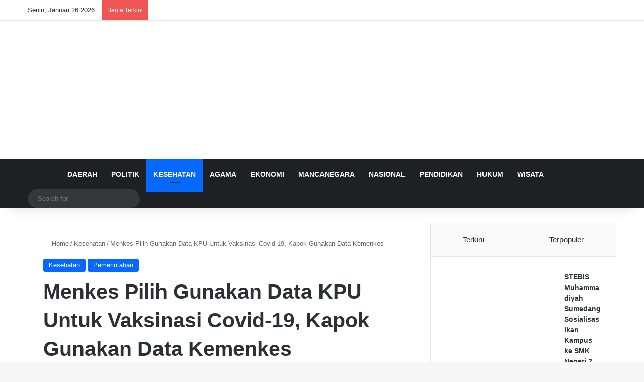

--- FILE ---
content_type: text/html; charset=UTF-8
request_url: https://fajarnusantara.com/menkes-pilih-gunakan-data-kpu-untuk-vaksinasi-covid-19-kapok-gunakan-data-kemenkes/
body_size: 29076
content:
<!DOCTYPE html><html lang="id" class="" data-skin="light"><head><script data-no-optimize="1">var litespeed_docref=sessionStorage.getItem("litespeed_docref");litespeed_docref&&(Object.defineProperty(document,"referrer",{get:function(){return litespeed_docref}}),sessionStorage.removeItem("litespeed_docref"));</script> <meta charset="UTF-8" /><link rel="profile" href="https://gmpg.org/xfn/11" /><meta http-equiv='x-dns-prefetch-control' content='on'><link rel='dns-prefetch' href='//cdnjs.cloudflare.com' /><link rel='dns-prefetch' href='//ajax.googleapis.com' /><link rel='dns-prefetch' href='//fonts.googleapis.com' /><link rel='dns-prefetch' href='//fonts.gstatic.com' /><link rel='dns-prefetch' href='//s.gravatar.com' /><link rel='dns-prefetch' href='//www.google-analytics.com' /><link rel='preload' as='script' href='https://ajax.googleapis.com/ajax/libs/webfont/1/webfont.js'><meta name='robots' content='index, follow, max-image-preview:large, max-snippet:-1, max-video-preview:-1' /><title>Menkes Pilih Gunakan Data KPU Untuk Vaksinasi Covid-19, Kapok Gunakan Data Kemenkes</title><meta name="description" content="Fajar Nusantara" /><link rel="canonical" href="https://fajarnusantara.com/menkes-pilih-gunakan-data-kpu-untuk-vaksinasi-covid-19-kapok-gunakan-data-kemenkes/" /><meta property="og:locale" content="id_ID" /><meta property="og:type" content="article" /><meta property="og:title" content="Menkes Pilih Gunakan Data KPU Untuk Vaksinasi Covid-19, Kapok Gunakan Data Kemenkes" /><meta property="og:description" content="Fajar Nusantara" /><meta property="og:url" content="https://fajarnusantara.com/menkes-pilih-gunakan-data-kpu-untuk-vaksinasi-covid-19-kapok-gunakan-data-kemenkes/" /><meta property="og:site_name" content="Fajar Nusantara" /><meta property="article:publisher" content="https://facebook.com/fajarnusantaracom" /><meta property="article:author" content="https://www.facebook.com/fajarnusantaracom" /><meta property="article:published_time" content="2021-01-22T07:27:06+00:00" /><meta property="article:modified_time" content="2021-01-22T07:27:17+00:00" /><meta property="og:image" content="https://fajarnusantara.com/wp-content/uploads/2021/01/6002cf520a9c6.jpg" /><meta property="og:image:width" content="750" /><meta property="og:image:height" content="500" /><meta property="og:image:type" content="image/jpeg" /><meta name="author" content="Redaksi Fajar Nusantara" /><meta name="twitter:card" content="summary_large_image" /><meta name="twitter:creator" content="@https://twitter.com/fajarnusantar4" /><meta name="twitter:label1" content="Ditulis oleh" /><meta name="twitter:data1" content="Redaksi Fajar Nusantara" /><meta name="twitter:label2" content="Estimasi waktu membaca" /><meta name="twitter:data2" content="2 menit" /> <script type="application/ld+json" class="yoast-schema-graph">{"@context":"https://schema.org","@graph":[{"@type":"Article","@id":"https://fajarnusantara.com/menkes-pilih-gunakan-data-kpu-untuk-vaksinasi-covid-19-kapok-gunakan-data-kemenkes/#article","isPartOf":{"@id":"https://fajarnusantara.com/menkes-pilih-gunakan-data-kpu-untuk-vaksinasi-covid-19-kapok-gunakan-data-kemenkes/"},"author":{"name":"Redaksi Fajar Nusantara","@id":"https://fajarnusantara.com/#/schema/person/e6a87b60124bf1a25e410e570d24fa7a"},"headline":"Menkes Pilih Gunakan Data KPU Untuk Vaksinasi Covid-19, Kapok Gunakan Data Kemenkes","datePublished":"2021-01-22T07:27:06+00:00","dateModified":"2021-01-22T07:27:17+00:00","mainEntityOfPage":{"@id":"https://fajarnusantara.com/menkes-pilih-gunakan-data-kpu-untuk-vaksinasi-covid-19-kapok-gunakan-data-kemenkes/"},"wordCount":274,"publisher":{"@id":"https://fajarnusantara.com/#organization"},"image":{"@id":"https://fajarnusantara.com/menkes-pilih-gunakan-data-kpu-untuk-vaksinasi-covid-19-kapok-gunakan-data-kemenkes/#primaryimage"},"thumbnailUrl":"https://fajarnusantara.com/wp-content/uploads/2021/01/6002cf520a9c6.jpg","keywords":["Budi Gunadi Sadikin","Kemenkes","Menkes","Vaksin Covid-19","Vaksinasi"],"articleSection":["Kesehatan","Pemerintahan"],"inLanguage":"id"},{"@type":"WebPage","@id":"https://fajarnusantara.com/menkes-pilih-gunakan-data-kpu-untuk-vaksinasi-covid-19-kapok-gunakan-data-kemenkes/","url":"https://fajarnusantara.com/menkes-pilih-gunakan-data-kpu-untuk-vaksinasi-covid-19-kapok-gunakan-data-kemenkes/","name":"Menkes Pilih Gunakan Data KPU Untuk Vaksinasi Covid-19, Kapok Gunakan Data Kemenkes","isPartOf":{"@id":"https://fajarnusantara.com/#website"},"primaryImageOfPage":{"@id":"https://fajarnusantara.com/menkes-pilih-gunakan-data-kpu-untuk-vaksinasi-covid-19-kapok-gunakan-data-kemenkes/#primaryimage"},"image":{"@id":"https://fajarnusantara.com/menkes-pilih-gunakan-data-kpu-untuk-vaksinasi-covid-19-kapok-gunakan-data-kemenkes/#primaryimage"},"thumbnailUrl":"https://fajarnusantara.com/wp-content/uploads/2021/01/6002cf520a9c6.jpg","datePublished":"2021-01-22T07:27:06+00:00","dateModified":"2021-01-22T07:27:17+00:00","description":"Fajar Nusantara","breadcrumb":{"@id":"https://fajarnusantara.com/menkes-pilih-gunakan-data-kpu-untuk-vaksinasi-covid-19-kapok-gunakan-data-kemenkes/#breadcrumb"},"inLanguage":"id","potentialAction":[{"@type":"ReadAction","target":["https://fajarnusantara.com/menkes-pilih-gunakan-data-kpu-untuk-vaksinasi-covid-19-kapok-gunakan-data-kemenkes/"]}]},{"@type":"ImageObject","inLanguage":"id","@id":"https://fajarnusantara.com/menkes-pilih-gunakan-data-kpu-untuk-vaksinasi-covid-19-kapok-gunakan-data-kemenkes/#primaryimage","url":"https://fajarnusantara.com/wp-content/uploads/2021/01/6002cf520a9c6.jpg","contentUrl":"https://fajarnusantara.com/wp-content/uploads/2021/01/6002cf520a9c6.jpg","width":750,"height":500,"caption":"Menteri Kesehatan Budi Gunadi Sadikin memberikan paparan saat menghadiri rapat kerja bersama Komisi IX DPR di Kompleks Parlemen, Senayan, Jakarta, baru-baru ini. (Foto: dok/Antara)"},{"@type":"BreadcrumbList","@id":"https://fajarnusantara.com/menkes-pilih-gunakan-data-kpu-untuk-vaksinasi-covid-19-kapok-gunakan-data-kemenkes/#breadcrumb","itemListElement":[{"@type":"ListItem","position":1,"name":"Home","item":"https://fajarnusantara.com/"},{"@type":"ListItem","position":2,"name":"Menkes Pilih Gunakan Data KPU Untuk Vaksinasi Covid-19, Kapok Gunakan Data Kemenkes"}]},{"@type":"WebSite","@id":"https://fajarnusantara.com/#website","url":"https://fajarnusantara.com/","name":"Fajar Nusantara","description":"Menyinari Kehidupan Bangsa","publisher":{"@id":"https://fajarnusantara.com/#organization"},"potentialAction":[{"@type":"SearchAction","target":{"@type":"EntryPoint","urlTemplate":"https://fajarnusantara.com/?s={search_term_string}"},"query-input":{"@type":"PropertyValueSpecification","valueRequired":true,"valueName":"search_term_string"}}],"inLanguage":"id"},{"@type":"Organization","@id":"https://fajarnusantara.com/#organization","name":"Fajar Nusantara","url":"https://fajarnusantara.com/","logo":{"@type":"ImageObject","inLanguage":"id","@id":"https://fajarnusantara.com/#/schema/logo/image/","url":"https://fajarnusantara.com/wp-content/uploads/2020/04/FOTO-PROFILE.png","contentUrl":"https://fajarnusantara.com/wp-content/uploads/2020/04/FOTO-PROFILE.png","width":1600,"height":1600,"caption":"Fajar Nusantara"},"image":{"@id":"https://fajarnusantara.com/#/schema/logo/image/"},"sameAs":["https://facebook.com/fajarnusantaracom"]},{"@type":"Person","@id":"https://fajarnusantara.com/#/schema/person/e6a87b60124bf1a25e410e570d24fa7a","name":"Redaksi Fajar Nusantara","image":{"@type":"ImageObject","inLanguage":"id","@id":"https://fajarnusantara.com/#/schema/person/image/","url":"https://fajarnusantara.com/wp-content/litespeed/avatar/36262a7b0464410a4a043dd750f328bb.jpg?ver=1769263055","contentUrl":"https://fajarnusantara.com/wp-content/litespeed/avatar/36262a7b0464410a4a043dd750f328bb.jpg?ver=1769263055","caption":"Redaksi Fajar Nusantara"},"description":"Fajar Nusantara merupakan media online yang terbit sejak tanggal 17 April 2020 di bawah naungan badan hukum PT. Fajar Nusantara Online (FNO). PT. FNO telah memiliki badan hukum resmi tercatat di Negara dan memiliki ijin berusaha sebagaimana mestinya sesuai dengan ketentuan Undang-Undang Nomor 40 Tahun 1999 Tentang Pers.","sameAs":["https://www.fajarnusantara.com","https://www.facebook.com/fajarnusantaracom","https://www.instagram.com/fajarnusantaracom/","https://x.com/https://twitter.com/fajarnusantar4"],"url":"https://fajarnusantara.com/author/matmund/"}]}</script> <link rel='dns-prefetch' href='//static.addtoany.com' /><link rel='dns-prefetch' href='//www.googletagmanager.com' /><link rel='dns-prefetch' href='//pagead2.googlesyndication.com' /><link rel="alternate" type="application/rss+xml" title="Fajar Nusantara &raquo; Feed" href="https://fajarnusantara.com/feed/" /><link rel="alternate" type="application/rss+xml" title="Fajar Nusantara &raquo; Umpan Komentar" href="https://fajarnusantara.com/comments/feed/" /><style type="text/css">:root{				
			--tie-preset-gradient-1: linear-gradient(135deg, rgba(6, 147, 227, 1) 0%, rgb(155, 81, 224) 100%);
			--tie-preset-gradient-2: linear-gradient(135deg, rgb(122, 220, 180) 0%, rgb(0, 208, 130) 100%);
			--tie-preset-gradient-3: linear-gradient(135deg, rgba(252, 185, 0, 1) 0%, rgba(255, 105, 0, 1) 100%);
			--tie-preset-gradient-4: linear-gradient(135deg, rgba(255, 105, 0, 1) 0%, rgb(207, 46, 46) 100%);
			--tie-preset-gradient-5: linear-gradient(135deg, rgb(238, 238, 238) 0%, rgb(169, 184, 195) 100%);
			--tie-preset-gradient-6: linear-gradient(135deg, rgb(74, 234, 220) 0%, rgb(151, 120, 209) 20%, rgb(207, 42, 186) 40%, rgb(238, 44, 130) 60%, rgb(251, 105, 98) 80%, rgb(254, 248, 76) 100%);
			--tie-preset-gradient-7: linear-gradient(135deg, rgb(255, 206, 236) 0%, rgb(152, 150, 240) 100%);
			--tie-preset-gradient-8: linear-gradient(135deg, rgb(254, 205, 165) 0%, rgb(254, 45, 45) 50%, rgb(107, 0, 62) 100%);
			--tie-preset-gradient-9: linear-gradient(135deg, rgb(255, 203, 112) 0%, rgb(199, 81, 192) 50%, rgb(65, 88, 208) 100%);
			--tie-preset-gradient-10: linear-gradient(135deg, rgb(255, 245, 203) 0%, rgb(182, 227, 212) 50%, rgb(51, 167, 181) 100%);
			--tie-preset-gradient-11: linear-gradient(135deg, rgb(202, 248, 128) 0%, rgb(113, 206, 126) 100%);
			--tie-preset-gradient-12: linear-gradient(135deg, rgb(2, 3, 129) 0%, rgb(40, 116, 252) 100%);
			--tie-preset-gradient-13: linear-gradient(135deg, #4D34FA, #ad34fa);
			--tie-preset-gradient-14: linear-gradient(135deg, #0057FF, #31B5FF);
			--tie-preset-gradient-15: linear-gradient(135deg, #FF007A, #FF81BD);
			--tie-preset-gradient-16: linear-gradient(135deg, #14111E, #4B4462);
			--tie-preset-gradient-17: linear-gradient(135deg, #F32758, #FFC581);

			
					--main-nav-background: #1f2024;
					--main-nav-secondry-background: rgba(0,0,0,0.2);
					--main-nav-primary-color: #0088ff;
					--main-nav-contrast-primary-color: #FFFFFF;
					--main-nav-text-color: #FFFFFF;
					--main-nav-secondry-text-color: rgba(225,255,255,0.5);
					--main-nav-main-border-color: rgba(255,255,255,0.07);
					--main-nav-secondry-border-color: rgba(255,255,255,0.04);
				
			}</style><link rel="alternate" title="oEmbed (JSON)" type="application/json+oembed" href="https://fajarnusantara.com/wp-json/oembed/1.0/embed?url=https%3A%2F%2Ffajarnusantara.com%2Fmenkes-pilih-gunakan-data-kpu-untuk-vaksinasi-covid-19-kapok-gunakan-data-kemenkes%2F" /><link rel="alternate" title="oEmbed (XML)" type="text/xml+oembed" href="https://fajarnusantara.com/wp-json/oembed/1.0/embed?url=https%3A%2F%2Ffajarnusantara.com%2Fmenkes-pilih-gunakan-data-kpu-untuk-vaksinasi-covid-19-kapok-gunakan-data-kemenkes%2F&#038;format=xml" /><style>.lazyload,
			.lazyloading {
				max-width: 100%;
			}</style><meta name="viewport" content="width=device-width, initial-scale=1.0" /><style id='wp-img-auto-sizes-contain-inline-css' type='text/css'>img:is([sizes=auto i],[sizes^="auto," i]){contain-intrinsic-size:3000px 1500px}
/*# sourceURL=wp-img-auto-sizes-contain-inline-css */</style><style id="litespeed-ccss">:root{--tie-preset-gradient-1:linear-gradient(135deg, rgba(6, 147, 227, 1) 0%, rgb(155, 81, 224) 100%);--tie-preset-gradient-2:linear-gradient(135deg, rgb(122, 220, 180) 0%, rgb(0, 208, 130) 100%);--tie-preset-gradient-3:linear-gradient(135deg, rgba(252, 185, 0, 1) 0%, rgba(255, 105, 0, 1) 100%);--tie-preset-gradient-4:linear-gradient(135deg, rgba(255, 105, 0, 1) 0%, rgb(207, 46, 46) 100%);--tie-preset-gradient-5:linear-gradient(135deg, rgb(238, 238, 238) 0%, rgb(169, 184, 195) 100%);--tie-preset-gradient-6:linear-gradient(135deg, rgb(74, 234, 220) 0%, rgb(151, 120, 209) 20%, rgb(207, 42, 186) 40%, rgb(238, 44, 130) 60%, rgb(251, 105, 98) 80%, rgb(254, 248, 76) 100%);--tie-preset-gradient-7:linear-gradient(135deg, rgb(255, 206, 236) 0%, rgb(152, 150, 240) 100%);--tie-preset-gradient-8:linear-gradient(135deg, rgb(254, 205, 165) 0%, rgb(254, 45, 45) 50%, rgb(107, 0, 62) 100%);--tie-preset-gradient-9:linear-gradient(135deg, rgb(255, 203, 112) 0%, rgb(199, 81, 192) 50%, rgb(65, 88, 208) 100%);--tie-preset-gradient-10:linear-gradient(135deg, rgb(255, 245, 203) 0%, rgb(182, 227, 212) 50%, rgb(51, 167, 181) 100%);--tie-preset-gradient-11:linear-gradient(135deg, rgb(202, 248, 128) 0%, rgb(113, 206, 126) 100%);--tie-preset-gradient-12:linear-gradient(135deg, rgb(2, 3, 129) 0%, rgb(40, 116, 252) 100%);--tie-preset-gradient-13:linear-gradient(135deg, #4D34FA, #ad34fa);--tie-preset-gradient-14:linear-gradient(135deg, #0057FF, #31B5FF);--tie-preset-gradient-15:linear-gradient(135deg, #FF007A, #FF81BD);--tie-preset-gradient-16:linear-gradient(135deg, #14111E, #4B4462);--tie-preset-gradient-17:linear-gradient(135deg, #F32758, #FFC581);--main-nav-background:#1f2024;--main-nav-secondry-background:rgba(0,0,0,0.2);--main-nav-primary-color:#0088ff;--main-nav-contrast-primary-color:#FFFFFF;--main-nav-text-color:#FFFFFF;--main-nav-secondry-text-color:rgba(225,255,255,0.5);--main-nav-main-border-color:rgba(255,255,255,0.07);--main-nav-secondry-border-color:rgba(255,255,255,0.04)}:root{--wp--preset--aspect-ratio--square:1;--wp--preset--aspect-ratio--4-3:4/3;--wp--preset--aspect-ratio--3-4:3/4;--wp--preset--aspect-ratio--3-2:3/2;--wp--preset--aspect-ratio--2-3:2/3;--wp--preset--aspect-ratio--16-9:16/9;--wp--preset--aspect-ratio--9-16:9/16;--wp--preset--color--black:#000000;--wp--preset--color--cyan-bluish-gray:#abb8c3;--wp--preset--color--white:#ffffff;--wp--preset--color--pale-pink:#f78da7;--wp--preset--color--vivid-red:#cf2e2e;--wp--preset--color--luminous-vivid-orange:#ff6900;--wp--preset--color--luminous-vivid-amber:#fcb900;--wp--preset--color--light-green-cyan:#7bdcb5;--wp--preset--color--vivid-green-cyan:#00d084;--wp--preset--color--pale-cyan-blue:#8ed1fc;--wp--preset--color--vivid-cyan-blue:#0693e3;--wp--preset--color--vivid-purple:#9b51e0;--wp--preset--color--global-color:#0088ff;--wp--preset--gradient--vivid-cyan-blue-to-vivid-purple:linear-gradient(135deg,rgba(6,147,227,1) 0%,rgb(155,81,224) 100%);--wp--preset--gradient--light-green-cyan-to-vivid-green-cyan:linear-gradient(135deg,rgb(122,220,180) 0%,rgb(0,208,130) 100%);--wp--preset--gradient--luminous-vivid-amber-to-luminous-vivid-orange:linear-gradient(135deg,rgba(252,185,0,1) 0%,rgba(255,105,0,1) 100%);--wp--preset--gradient--luminous-vivid-orange-to-vivid-red:linear-gradient(135deg,rgba(255,105,0,1) 0%,rgb(207,46,46) 100%);--wp--preset--gradient--very-light-gray-to-cyan-bluish-gray:linear-gradient(135deg,rgb(238,238,238) 0%,rgb(169,184,195) 100%);--wp--preset--gradient--cool-to-warm-spectrum:linear-gradient(135deg,rgb(74,234,220) 0%,rgb(151,120,209) 20%,rgb(207,42,186) 40%,rgb(238,44,130) 60%,rgb(251,105,98) 80%,rgb(254,248,76) 100%);--wp--preset--gradient--blush-light-purple:linear-gradient(135deg,rgb(255,206,236) 0%,rgb(152,150,240) 100%);--wp--preset--gradient--blush-bordeaux:linear-gradient(135deg,rgb(254,205,165) 0%,rgb(254,45,45) 50%,rgb(107,0,62) 100%);--wp--preset--gradient--luminous-dusk:linear-gradient(135deg,rgb(255,203,112) 0%,rgb(199,81,192) 50%,rgb(65,88,208) 100%);--wp--preset--gradient--pale-ocean:linear-gradient(135deg,rgb(255,245,203) 0%,rgb(182,227,212) 50%,rgb(51,167,181) 100%);--wp--preset--gradient--electric-grass:linear-gradient(135deg,rgb(202,248,128) 0%,rgb(113,206,126) 100%);--wp--preset--gradient--midnight:linear-gradient(135deg,rgb(2,3,129) 0%,rgb(40,116,252) 100%);--wp--preset--font-size--small:13px;--wp--preset--font-size--medium:20px;--wp--preset--font-size--large:36px;--wp--preset--font-size--x-large:42px;--wp--preset--spacing--20:0.44rem;--wp--preset--spacing--30:0.67rem;--wp--preset--spacing--40:1rem;--wp--preset--spacing--50:1.5rem;--wp--preset--spacing--60:2.25rem;--wp--preset--spacing--70:3.38rem;--wp--preset--spacing--80:5.06rem;--wp--preset--shadow--natural:6px 6px 9px rgba(0, 0, 0, 0.2);--wp--preset--shadow--deep:12px 12px 50px rgba(0, 0, 0, 0.4);--wp--preset--shadow--sharp:6px 6px 0px rgba(0, 0, 0, 0.2);--wp--preset--shadow--outlined:6px 6px 0px -3px rgba(255, 255, 255, 1), 6px 6px rgba(0, 0, 0, 1);--wp--preset--shadow--crisp:6px 6px 0px rgba(0, 0, 0, 1)}.a2a_kit a:empty{display:none}.addtoany_list a{border:0;box-shadow:none;display:inline-block;font-size:16px;padding:0 4px;vertical-align:middle}.addtoany_list.a2a_kit_size_32 a{font-size:32px}:root{--brand-color:#0669ff;--dark-brand-color:#0051cc;--bright-color:#FFF;--base-color:#2c2f34}html{-ms-touch-action:manipulation;touch-action:manipulation;-webkit-text-size-adjust:100%;-ms-text-size-adjust:100%}article,aside,figure,header,nav{display:block}a{background-color:#fff0}img{border-style:none}figure{margin:1em 0}button,input,textarea{font:inherit}button,input{overflow:visible}button,input,textarea{margin:0}button{text-transform:none}button,[type="submit"]{-webkit-appearance:button}button::-moz-focus-inner,input::-moz-focus-inner{border:0;padding:0}button:-moz-focusring,input:-moz-focusring{outline:1px dotted ButtonText}textarea{overflow:auto}[type="search"]{-webkit-appearance:textfield}[type="search"]::-webkit-search-cancel-button,[type="search"]::-webkit-search-decoration{-webkit-appearance:none}*{padding:0;margin:0;list-style:none;border:0;outline:none;box-sizing:border-box}*:before,*:after{box-sizing:border-box}body{background:#F7F7F7;color:var(--base-color);font-family:-apple-system,BlinkMacSystemFont,"Segoe UI",Roboto,Oxygen,Oxygen-Sans,Ubuntu,Cantarell,"Helvetica Neue","Open Sans",Arial,sans-serif;font-size:13px;line-height:21px}h1,.the-subtitle{line-height:1.4;font-weight:600}h1{font-size:41px;font-weight:700}.the-subtitle{font-size:17px}a{color:var(--base-color);text-decoration:none}img{max-width:100%;height:auto}p{line-height:1.7}.screen-reader-text{clip:rect(1px,1px,1px,1px);position:absolute!important;height:1px;width:1px;overflow:hidden}.header-layout-3.no-stream-item .logo-container{width:100%;float:none}@media (max-width:768px){.hide_breaking_news #top-nav,.hide_breadcrumbs #breadcrumb{display:none!important}}.tie-icon:before,[class^="tie-icon-"]{font-family:"tiefonticon"!important;speak:never;font-style:normal;font-weight:400;font-variant:normal;text-transform:none;line-height:1;-webkit-font-smoothing:antialiased;-moz-osx-font-smoothing:grayscale;display:inline-block}body.tie-no-js a.remove{display:none!important}body.tie-no-js .fas,body.tie-no-js .tie-icon:before,body.tie-no-js [class^="tie-icon-"]{visibility:hidden!important}body.tie-no-js [class^="tie-icon-"]:before{content:""}.tie-popup,#autocomplete-suggestions{display:none}.container{margin-right:auto;margin-left:auto;padding-left:15px;padding-right:15px}.container:after{content:"";display:table;clear:both}@media (min-width:768px){.container{width:100%}}@media (min-width:1200px){.container{max-width:1200px}}.tie-row{margin-left:-15px;margin-right:-15px}.tie-row:after{content:"";display:table;clear:both}.tie-col-md-4,.tie-col-md-8,.tie-col-xs-12{position:relative;min-height:1px;padding-left:15px;padding-right:15px}.tie-col-xs-12{float:left}.tie-col-xs-12{width:100%}@media (min-width:992px){.tie-col-md-4,.tie-col-md-8{float:left}.tie-col-md-4{width:33.33333%}.tie-col-md-8{width:66.66667%}}.tie-alignleft{float:left}.tie-alignright{float:right}.clearfix:before,.clearfix:after{content:" ";display:block;height:0;overflow:hidden}.clearfix:after{clear:both}.tie-container,#tie-wrapper{height:100%;min-height:650px}.tie-container{position:relative;overflow:hidden}#tie-wrapper{background:#fff;position:relative;z-index:108;height:100%;margin:0 auto}.container-wrapper{background:#fff;border:1px solid rgb(0 0 0/.1);border-radius:2px;padding:30px}#content{margin-top:30px}@media (max-width:991px){#content{margin-top:15px}}.site-content{-ms-word-wrap:break-word;word-wrap:break-word}.theme-header{background:#fff;position:relative;z-index:999}.theme-header:after{content:"";display:table;clear:both}.theme-header.has-shadow{box-shadow:rgb(0 0 0/.1)0 25px 20px -20px}#menu-components-wrap{display:-webkit-flex;display:-ms-flexbox;display:flex;-webkit-justify-content:space-between;-ms-flex-pack:justify;justify-content:space-between;width:100%;-webkit-flex-wrap:wrap;-ms-flex-wrap:wrap;flex-wrap:wrap}.logo-row{position:relative}#logo{margin-top:40px;margin-bottom:40px;display:block;float:left}#logo img{vertical-align:middle}#logo a{display:inline-block}@media (max-width:991px){#theme-header.has-normal-width-logo #logo{margin:14px 0!important;text-align:left;line-height:1}#theme-header.has-normal-width-logo #logo img{width:auto;height:auto;max-width:190px}}@media (max-width:479px){#theme-header.has-normal-width-logo #logo img{max-width:160px;max-height:60px!important}}@media (max-width:991px){#theme-header.mobile-header-centered #logo{float:none;text-align:center}}.components{display:-webkit-flex;display:-ms-flexbox;display:flex;-webkit-align-items:center;-ms-flex-align:center;align-items:center;-webkit-justify-content:end;-ms-flex-pack:end;justify-content:end}.components>li{position:relative}.components>li>a{display:block;position:relative;width:30px;text-align:center;font-size:16px;white-space:nowrap}.components .search-bar form{width:auto;background:rgb(255 255 255/.1);line-height:36px;border-radius:50px;position:relative}.components #search-input{border:0;width:100%;background:#fff0;padding:0 35px 0 20px;border-radius:0;font-size:inherit}.components #search-submit{position:absolute;right:0;top:0;width:40px;line-height:inherit;color:#777;background:#fff0;font-size:15px;padding:0;border:none}@media (max-width:991px){.logo-container{border-width:0;display:-webkit-flex;display:-ms-flexbox;display:flex;-webkit-flex-flow:row nowrap;-ms-flex-flow:row nowrap;flex-flow:row nowrap;-webkit-align-items:center;-ms-flex-align:center;align-items:center;-webkit-justify-content:space-between;-ms-flex-pack:justify;justify-content:space-between}}.mobile-header-components{display:none;z-index:10;height:30px;line-height:30px;-webkit-flex-wrap:nowrap;-ms-flex-wrap:nowrap;flex-wrap:nowrap;-webkit-flex:1 1 0%;-ms-flex:1 1 0%;flex:1 1 0%}.mobile-header-components .components{float:none;display:-webkit-flex!important;display:-ms-flexbox!important;display:flex!important;-webkit-justify-content:stretch;-ms-flex-pack:stretch;justify-content:stretch}.mobile-header-components .components li.custom-menu-link{display:inline-block;float:none}.mobile-header-components .components li.custom-menu-link>a{width:20px;padding-bottom:15px}.mobile-header-components [class^="tie-icon-"]{font-size:18px;width:20px;height:20px;vertical-align:middle}.mobile-header-components .tie-mobile-menu-icon{font-size:20px}.mobile-header-components .nav-icon{display:inline-block;width:20px;height:2px;background-color:var(--base-color);position:relative;top:-4px}.mobile-header-components .nav-icon:before,.mobile-header-components .nav-icon:after{position:absolute;right:0;background-color:var(--base-color);content:"";display:block;width:100%;height:100%;-webkit-transform:translateZ(0);transform:translateZ(0);-webkit-backface-visibility:hidden;backface-visibility:hidden}.mobile-header-components .nav-icon:before{-webkit-transform:translateY(-7px);-ms-transform:translateY(-7px);transform:translateY(-7px)}.mobile-header-components .nav-icon:after{-webkit-transform:translateY(7px);-ms-transform:translateY(7px);transform:translateY(7px)}#mobile-header-components-area_1 .components li.custom-menu-link>a{margin-right:15px}#mobile-header-components-area_2 .components{-webkit-flex-direction:row-reverse;-ms-flex-direction:row-reverse;flex-direction:row-reverse}#mobile-header-components-area_2 .components li.custom-menu-link>a{margin-left:15px}@media (max-width:991px){.logo-container:before,.logo-container:after{height:1px}#tie-body #mobile-container,.mobile-header-components{display:block}#slide-sidebar-widgets{display:none}}.top-nav{background-color:#fff;position:relative;z-index:10;line-height:40px;border:1px solid rgb(0 0 0/.1);border-width:1px 0;color:var(--base-color);clear:both}.main-nav-below.top-nav-above .top-nav{border-top-width:0}.top-nav a:not(.button):not(:hover){color:var(--base-color)}.topbar-wrapper{display:-webkit-flex;display:-ms-flexbox;display:flex;min-height:40px}.top-nav .tie-alignleft,.top-nav .tie-alignright{-webkit-flex-grow:1;-ms-flex-positive:1;flex-grow:1;position:relative}.top-nav.has-breaking-news .tie-alignleft{-webkit-flex:1 0 100px;-ms-flex:1 0 100px;flex:1 0 100px}.top-nav.has-breaking-news .tie-alignright{-webkit-flex-grow:0;-ms-flex-positive:0;flex-grow:0;z-index:1}.topbar-today-date{float:left;padding-right:15px;-webkit-flex-shrink:0;-ms-flex-negative:0;flex-shrink:0}@media (max-width:991px){.topbar-today-date,.theme-header .components{display:none}}.breaking{display:none}.main-nav-wrapper{position:relative;z-index:4}.main-nav{background-color:var(--main-nav-background);color:var(--main-nav-primary-color);position:relative;border:1px solid var(--main-nav-main-border-color);border-width:1px 0}.main-menu-wrapper{position:relative}@media (min-width:992px){.header-menu .menu{display:-webkit-flex;display:-ms-flexbox;display:flex}.header-menu .menu a{display:block;position:relative}.header-menu .menu>li>a{white-space:nowrap}#main-nav{z-index:9;line-height:60px}.main-menu .menu>li>a{padding:0 14px;font-size:14px;font-weight:700}.main-menu .menu>li.is-icon-only>a{padding:0 20px;line-height:inherit}.main-menu .menu>li.is-icon-only>a:before{display:none}.main-menu .menu>li.is-icon-only>a .tie-menu-icon{font-size:160%;-webkit-transform:translateY(15%);-ms-transform:translateY(15%);transform:translateY(15%)}nav.main-nav.menu-style-default .menu>li.tie-current-menu{border-bottom:5px solid var(--main-nav-primary-color);margin-bottom:-5px}nav.main-nav.menu-style-default .menu>li.tie-current-menu>a:after{content:"";width:20px;height:2px;position:absolute;margin-top:17px;left:50%;top:50%;bottom:auto;right:auto;-webkit-transform:translateX(-50%) translateY(-50%);-ms-transform:translateX(-50%) translateY(-50%);transform:translateX(-50%) translateY(-50%);background:#2c2f34}nav.main-nav.menu-style-solid-bg .menu>li.tie-current-menu>a{background-color:var(--main-nav-primary-color);color:var(--main-nav-contrast-primary-color)}.main-nav .menu a{color:var(--main-nav-text-color)}.main-nav-dark{--main-nav-background:#1f2024;--main-nav-secondry-background:rgba(0,0,0,0.2);--main-nav-primary-color:var(--brand-color);--main-nav-contrast-primary-color:var(--bright-color);--main-nav-text-color:#FFFFFF;--main-nav-secondry-text-color:rgba(225,255,255,0.5);--main-nav-main-border-color:rgba(255,255,255,0.07);--main-nav-secondry-border-color:rgba(255,255,255,0.04)}.main-nav-dark .main-nav{border-width:0}}@media only screen and (min-width:992px) and (max-width:1100px){.main-nav .menu>li:not(.is-icon-only)>a{padding-left:7px;padding-right:7px}.main-nav .menu>li:not(.is-icon-only)>a:before{display:none}.main-nav .menu>li.is-icon-only>a{padding-left:15px;padding-right:15px}}@media (max-width:991px){#tie-wrapper header#theme-header{box-shadow:none;background:transparent!important}.logo-container{border-width:0;box-shadow:0 3px 7px 0 rgb(0 0 0/.1)}.logo-container{background-color:#fff}.header-layout-3 .main-nav-wrapper{display:none}.main-menu-wrapper .main-menu-wrap{width:100%}}.main-nav-dark .main-nav input{color:#ccc}@media (max-width:767px){.magazine1:not(.has-builder):not(.error404) .main-content,.magazine1:not(.has-builder):not(.error404) .sidebar{padding-left:0;padding-right:0}}textarea,input{border:1px solid rgb(0 0 0/.1);color:var(--base-color);font-size:13px;outline:none;padding:10px 12px;line-height:23px;border-radius:2px;max-width:100%;background-color:#fff0}textarea,input:not([type="checkbox"]):not([type="radio"]){-webkit-appearance:none;-moz-appearance:none;appearance:none;outline:none}textarea{width:100%}@media (max-width:767px){input:not([type="submit"]),textarea{font-size:16px!important}}[type="submit"]{width:auto;position:relative;background-color:var(--tie-buttons-color,var(--brand-color));color:var(--tie-buttons-text,var(--bright-color));border-radius:var(--tie-buttons-radius,2px);border:var(--tie-buttons-border-width,0) solid var(--tie-buttons-border-color,var(--brand-color));padding:10px 25px;margin:0;font-weight:600;font-size:14px;display:inline-block;text-align:center;line-height:21px;text-decoration:none;vertical-align:middle;-webkit-appearance:none;-moz-appearance:none;appearance:none}@media (min-width:992px){.sidebar-right .main-content{float:left}.sidebar-right .sidebar{float:right}.sidebar-right.magazine1 .main-content{padding-right:3px}}.post-thumb{position:relative;height:100%;display:block;-webkit-backface-visibility:hidden;backface-visibility:hidden;-webkit-transform:rotate(0);-ms-transform:rotate(0);transform:rotate(0)}.post-thumb img{width:100%;display:block}.post-meta{margin:10px 0 8px;font-size:12px;overflow:hidden}.post-meta,.post-meta a:not(:hover){color:#666}.post-meta .meta-item{margin-right:8px;display:inline-block}.post-meta .meta-item.tie-icon:before{padding-right:3px}.post-meta .meta-item.date:before{content:""}.post-meta .meta-item.meta-comment:before{content:""}.post-meta .tie-alignright .meta-item:last-child{margin:0!important}@media (max-width:767px){.entry-header .post-meta>span,.entry-header .post-meta>div,.main-content .post-meta>span,.main-content .post-meta>div{float:left}}.warm{color:#f47512}.post-cat-wrap{position:relative;z-index:3;margin-bottom:5px;font-weight:400;font-family:inherit!important;line-height:0;display:block}.post-cat{display:inline-block;background:var(--brand-color);color:var(--bright-color);padding:0 11px;font-size:13px;line-height:2em;margin-right:4px;position:relative;white-space:nowrap;word-wrap:normal;letter-spacing:0;border-radius:4px}#breadcrumb{margin:50px 0 0}#breadcrumb,#breadcrumb a:not(:hover){color:#666}#breadcrumb .delimiter{margin:0 3px;font-style:normal}.entry-header-outer #breadcrumb{margin:0 0 20px;padding:0}@media (max-width:767px){.single-post #breadcrumb .current,.single-post #breadcrumb em:last-of-type{display:none}}.entry-header{padding:30px 30px 0;margin-bottom:20px}@media (max-width:991px){.entry-header{padding:20px 20px 0}}@media (max-width:767px){.container-wrapper{padding:20px 15px}}.tabs{max-height:75px;width:100%;padding:0;border:1px solid rgb(0 0 0/.1);border-width:0 0 1px;display:-webkit-flex;display:-ms-flexbox;display:flex;-webkit-flex-flow:row wrap;-ms-flex-flow:row wrap;flex-flow:row wrap}.tabs li{display:inline-block;position:relative;padding:0!important}.tabs a{background:rgb(0 0 0/.02);display:block;text-align:center;border:1px solid rgb(0 0 0/.1);border-width:0 1px 1px 0;font-size:15px}.tabs a:not(:hover){color:var(--base-color)}.tabs>li>a{line-height:65px;padding:0 15px;border-bottom-color:#fff0}.tab-content{padding:30px;display:none}.tab-content{position:relative}@media (max-width:767px){.tab-content{padding:20px}}.tab-content-elements li{opacity:0}.tab-content:not(.is-not-active):first-of-type{display:block}.tab-content:not(.is-not-active):first-of-type .tab-content-elements li{opacity:1}.tabs-container-wrapper{padding:0!important}.normal-side .tabs{display:-webkit-flex;display:-ms-flexbox;display:flex}.normal-side .tabs li{-webkit-flex-grow:1;-ms-flex-positive:1;flex-grow:1}.normal-side .tabs a{overflow:hidden;text-overflow:ellipsis;white-space:nowrap;padding:0 10px!important}.normal-side .tabs li:last-child a{border-right-width:0}@media (max-width:320px){.normal-side .tabs{max-height:none;border-bottom:0}.normal-side .tabs li{display:block;width:100%;float:none}.normal-side .tabs a{border-bottom-color:rgb(0 0 0/.1);border-width:0 0 1px}}.block-head-4 #cancel-comment-reply-link{color:var(--bright-color)}.side-aside{position:fixed;top:0;z-index:111;visibility:hidden;width:350px;max-width:100%;height:100%;background:#FFF;background-repeat:no-repeat;background-position:center top;background-size:cover;overflow-y:auto}@media (min-width:992px){.side-aside{right:0;-webkit-transform:translate(350px,0);-ms-transform:translate(350px,0);transform:translate(350px,0)}}.dark-skin{--lazyload-loading-color:#161717}.dark-skin{background-color:var(--tie-dark-skin-bg-main,#1f2024);color:#fff}.dark-skin input:not([type="submit"]){color:#ccc}.dark-skin a:not(:hover){color:#fff}.dark-skin input:not([type=submit]){border-color:rgb(255 255 255/.1)}.sidebar .container-wrapper{margin-bottom:30px}@media (max-width:991px){.sidebar .container-wrapper{margin-bottom:15px}}body:not(.has-builder) .sidebar .container-wrapper:last-child{margin-bottom:0}@media (max-width:991px){.has-sidebar .sidebar{margin-top:15px}}.post-widget-body{padding-left:125px}.post-widget-body .post-title{font-size:14px;line-height:1.4;margin-bottom:5px}.post-widget-thumbnail{float:left;margin-right:15px;position:relative}.post-widget-thumbnail img.tie-small-image{width:110px}.widget li{padding:6px 0}.widget li:first-child{padding-top:0}.widget li:last-child{padding-bottom:0;border-bottom:0}.widget li:after{clear:both;display:table;content:""}.widget .post-meta{margin:2px 0 0;font-size:11px;line-height:17px}form.search-form{overflow:auto;position:relative;width:100%;margin-top:10px}.search-field{float:left;width:73%;padding:8px 15px}.search-submit[type="submit"]{float:right;padding:10px 5px;margin-left:2%;width:25%}li.widget-post-list{padding:7px 0;position:relative}@media (min-width:992px){.theme-header .logo-row>div{height:auto!important}}.breaking{float:left;width:100%;display:block!important}.breaking-title{padding:0 10px;display:block;float:left;color:#fff;font-size:12px;position:relative}.breaking-title span{position:relative;z-index:1}.breaking-title span.breaking-icon{display:none}@media (max-width:600px){.breaking-title span.breaking-icon{display:inline-block}.breaking-title .breaking-title-text{display:none}}.breaking-title:before{content:"";background:#f05555;width:100%;height:100%;position:absolute;left:0;top:0;z-index:0}.breaking-news{display:none}#mobile-container{display:none;padding:10px 30px 30px}#mobile-menu{margin-bottom:20px;position:relative;padding-top:15px}#mobile-search .search-form{overflow:hidden;position:relative}#mobile-search .search-form:after{position:absolute;content:"";font-family:"tiefonticon";top:4px;right:10px;line-height:30px;width:30px;font-size:16px;border-radius:50%;text-align:center;color:#fff}#mobile-search .search-field{background-color:rgb(0 0 0/.05);border-color:rgb(255 255 255/.1);color:#fff;width:100%;border-radius:50px;padding:7px 45px 7px 20px}#mobile-search .search-submit{background:#fff0;font-size:0;width:35px;height:38px;position:absolute;top:0;right:5px;z-index:1}#mobile-search input::-webkit-input-placeholder{color:rgb(255 255 255/.6)}#mobile-search input::-moz-placeholder{color:rgb(255 255 255/.6)}#mobile-search input:-moz-placeholder{color:rgb(255 255 255/.6)}#mobile-search input:-ms-input-placeholder{color:rgb(255 255 255/.6)}#tie-wrapper:after{position:absolute;z-index:1000;top:-10%;left:-50%;width:0;height:0;background:rgb(0 0 0/.2);content:"";opacity:0}@media (max-width:991px){.side-aside.appear-from-left{left:0;-webkit-transform:translate(-100%,0);-ms-transform:translate(-100%,0);transform:translate(-100%,0)}}.is-desktop .side-aside .has-custom-scroll{padding:50px 0 0}.side-aside:after{position:absolute;top:0;left:0;width:100%;height:100%;background:rgb(0 0 0/.2);content:"";opacity:1}a.remove{position:absolute;top:0;right:0;display:block;speak:never;-webkit-font-smoothing:antialiased;-moz-osx-font-smoothing:grayscale;width:20px;height:20px;display:block;line-height:20px;text-align:center;font-size:15px}a.remove:before{content:"";font-family:"tiefonticon";color:#e74c3c}a.remove.big-btn{width:25px;height:25px;line-height:25px;font-size:22px}a.remove.light-btn:not(:hover):before{color:#fff}.side-aside a.remove{z-index:1;top:15px;left:50%;right:auto;-webkit-transform:translateX(-50%);-ms-transform:translateX(-50%);transform:translateX(-50%)}.side-aside a.remove:not(:hover):before{color:#111}.side-aside.dark-skin a.remove:not(:hover):before{color:#fff}.tie-popup a.remove{-webkit-transform:scale(.2);-ms-transform:scale(.2);transform:scale(.2);opacity:0;top:15px;right:15px;z-index:1}.theiaStickySidebar:after{content:"";display:table;clear:both}.side-aside,.has-custom-scroll{overflow-x:hidden;scrollbar-width:thin}.side-aside::-webkit-scrollbar,.has-custom-scroll::-webkit-scrollbar{width:5px}.side-aside::-webkit-scrollbar-track,.has-custom-scroll::-webkit-scrollbar-track{background:#fff0}.side-aside::-webkit-scrollbar-thumb,.has-custom-scroll::-webkit-scrollbar-thumb{border-radius:20px;background:rgb(0 0 0/.2)}.dark-skin .has-custom-scroll::-webkit-scrollbar-thumb{background:#000}.tie-popup{position:fixed;z-index:99999;left:0;top:0;height:100%;width:100%;background-color:rgb(0 0 0/.5);display:none;-webkit-perspective:600px;perspective:600px}.pop-up-live-search{will-change:transform,opacity;-webkit-transform:scale(.7);-ms-transform:scale(.7);transform:scale(.7);opacity:0}.tie-popup-search-wrap::-webkit-input-placeholder{color:#fff}.tie-popup-search-wrap::-moz-placeholder{color:#fff}.tie-popup-search-wrap:-moz-placeholder{color:#fff}.tie-popup-search-wrap:-ms-input-placeholder{color:#fff}.tie-popup-search-wrap form{position:relative;height:80px;margin-bottom:20px}.popup-search-wrap-inner{position:relative;padding:80px 15px 0;margin:0 auto;max-width:800px}input.tie-popup-search-input{width:100%;height:80px;line-height:80px;background:rgb(0 0 0/.7)!important;font-weight:500;font-size:22px;border:0;padding-right:80px;padding-left:30px;color:#fff;border-radius:5px}button.tie-popup-search-submit{font-size:28px;color:#666;position:absolute;right:5px;top:15px;background:transparent!important}#tie-popup-search-mobile .popup-search-wrap-inner{padding-top:50px}#tie-popup-search-mobile input.tie-popup-search-input{height:50px;line-height:1;padding-left:20px;padding-right:50px}#tie-popup-search-mobile button.tie-popup-search-submit{font-size:16px;top:9px;right:0}#autocomplete-suggestions{overflow:auto;padding:20px;color:#eee;position:absolute;display:none;width:370px;z-index:9999;margin-top:15px}.tie-icon-search:before{content:""}.tie-icon-home:before{content:""}.tie-icon-tags:before{content:""}.tie-icon-bolt:before{content:""}.tie-icon-fire:before{content:""}.fas{-moz-osx-font-smoothing:grayscale;-webkit-font-smoothing:antialiased;display:inline-block;font-style:normal;font-variant:normal;text-rendering:auto;line-height:1}.fa-home:before{content:""}.fas{font-family:"Font Awesome 5 Free";font-weight:900}.post-content.container-wrapper{padding:0}.entry-header{font-size:45px;line-height:1.2}@media (max-width:767px){.entry-header{font-size:28px}}.entry-header .entry-title{margin-bottom:15px}@media (max-width:767px){.entry-header .entry-title{font-size:28px}}.entry-header .post-cat{margin-bottom:6px}.entry-header .post-meta{overflow:inherit;font-size:12px;margin-top:5px;margin-bottom:0;line-height:24px}.entry-header .post-meta .meta-item{margin-right:12px}.entry-header .post-meta,.entry-header .post-meta a:not(:hover){color:#333}.entry-header .post-meta .meta-author{margin:0}.entry-header .post-meta .meta-author a{font-weight:600}.entry-header .post-meta .author-meta+.date:before{content:"•";color:#ccc;margin:0 3px 0 5px;display:inline-block}.entry-header .post-meta .tie-alignright{display:inline}@media (max-width:767px){.entry-header .post-meta{margin-bottom:-8px}.entry-header .post-meta .tie-alignright{float:none}.entry-header .post-meta .meta-item,.entry-header .post-meta .tie-alignright .meta-item:last-child{margin-bottom:8px!important}.entry-header .post-meta>span,.entry-header .post-meta>div{float:initial!important}.entry-header .post-meta .meta-author a{font-weight:400}.entry-header .meta-author-avatar img{width:20px;height:20px}}.meta-author-avatar img{width:30px;height:30px;margin-right:3px;margin-top:-5px;vertical-align:middle;border-radius:50%}.post-layout-1 .entry-header-outer{padding:30px 30px 20px}@media (max-width:767px){.post-layout-1 .entry-header-outer{padding:20px}}.post-layout-1 .entry-header{padding:0;margin:0}.featured-area{position:relative;margin-bottom:30px;line-height:1}@media (max-width:767px){.featured-area{margin-bottom:20px}}.featured-area img{width:100%}.single-featured-image{position:relative;margin:0;line-height:0}.entry a{color:var(--brand-color)}.post-bottom-meta-title{float:left;padding:0 6px;margin:5px 5px 0 0;background:#2c2f34;border:1px solid rgb(0 0 0/.1);border-radius:2px}.post-bottom-meta-title{color:#fff}.post-tags-modern .post-bottom-meta-title{display:none}#cancel-comment-reply-link{float:right;line-height:18px}.has-block-head-4 #cancel-comment-reply-link{margin-left:50px;font-weight:400;line-height:1.6}#respond p{margin-bottom:10px}#respond p:last-of-type{margin-bottom:0}#respond label{line-height:30px;font-weight:700}#respond label:after{content:"";display:table;clear:both}#respond textarea{vertical-align:top;resize:none}#reading-position-indicator{display:block;height:5px;position:fixed;bottom:0;left:0;background:var(--brand-color);box-shadow:0 0 10px rgb(0 136 255/.7);width:0;z-index:9999;max-width:100%}#post-extra-info{display:none}body{font-family:"Arial Black",Gadget,sans-serif}#main-nav .main-menu>ul>li>a{text-transform:uppercase}@media (max-width:991px){.side-aside.normal-side{background:#2f88d6;background:-webkit-linear-gradient(135deg,#5933a2,#2f88d6);background:-moz-linear-gradient(135deg,#5933a2,#2f88d6);background:-o-linear-gradient(135deg,#5933a2,#2f88d6);background:linear-gradient(135deg,#2f88d6,#5933a2)}}.lazyload{opacity:0}</style><link rel="preload" data-asynced="1" data-optimized="2" as="style" onload="this.onload=null;this.rel='stylesheet'" href="https://fajarnusantara.com/wp-content/litespeed/ucss/ed2735bddec5a46889742a24048005f2.css?ver=3d12b" /><script data-optimized="1" type="litespeed/javascript" data-src="https://fajarnusantara.com/wp-content/plugins/litespeed-cache/assets/js/css_async.min.js"></script> <style id='wp-block-paragraph-inline-css' type='text/css'>.is-small-text{font-size:.875em}.is-regular-text{font-size:1em}.is-large-text{font-size:2.25em}.is-larger-text{font-size:3em}.has-drop-cap:not(:focus):first-letter{float:left;font-size:8.4em;font-style:normal;font-weight:100;line-height:.68;margin:.05em .1em 0 0;text-transform:uppercase}body.rtl .has-drop-cap:not(:focus):first-letter{float:none;margin-left:.1em}p.has-drop-cap.has-background{overflow:hidden}:root :where(p.has-background){padding:1.25em 2.375em}:where(p.has-text-color:not(.has-link-color)) a{color:inherit}p.has-text-align-left[style*="writing-mode:vertical-lr"],p.has-text-align-right[style*="writing-mode:vertical-rl"]{rotate:180deg}
/*# sourceURL=https://fajarnusantara.com/wp-includes/blocks/paragraph/style.min.css */</style><style id='global-styles-inline-css' type='text/css'>:root{--wp--preset--aspect-ratio--square: 1;--wp--preset--aspect-ratio--4-3: 4/3;--wp--preset--aspect-ratio--3-4: 3/4;--wp--preset--aspect-ratio--3-2: 3/2;--wp--preset--aspect-ratio--2-3: 2/3;--wp--preset--aspect-ratio--16-9: 16/9;--wp--preset--aspect-ratio--9-16: 9/16;--wp--preset--color--black: #000000;--wp--preset--color--cyan-bluish-gray: #abb8c3;--wp--preset--color--white: #ffffff;--wp--preset--color--pale-pink: #f78da7;--wp--preset--color--vivid-red: #cf2e2e;--wp--preset--color--luminous-vivid-orange: #ff6900;--wp--preset--color--luminous-vivid-amber: #fcb900;--wp--preset--color--light-green-cyan: #7bdcb5;--wp--preset--color--vivid-green-cyan: #00d084;--wp--preset--color--pale-cyan-blue: #8ed1fc;--wp--preset--color--vivid-cyan-blue: #0693e3;--wp--preset--color--vivid-purple: #9b51e0;--wp--preset--color--global-color: #0088ff;--wp--preset--gradient--vivid-cyan-blue-to-vivid-purple: linear-gradient(135deg,rgb(6,147,227) 0%,rgb(155,81,224) 100%);--wp--preset--gradient--light-green-cyan-to-vivid-green-cyan: linear-gradient(135deg,rgb(122,220,180) 0%,rgb(0,208,130) 100%);--wp--preset--gradient--luminous-vivid-amber-to-luminous-vivid-orange: linear-gradient(135deg,rgb(252,185,0) 0%,rgb(255,105,0) 100%);--wp--preset--gradient--luminous-vivid-orange-to-vivid-red: linear-gradient(135deg,rgb(255,105,0) 0%,rgb(207,46,46) 100%);--wp--preset--gradient--very-light-gray-to-cyan-bluish-gray: linear-gradient(135deg,rgb(238,238,238) 0%,rgb(169,184,195) 100%);--wp--preset--gradient--cool-to-warm-spectrum: linear-gradient(135deg,rgb(74,234,220) 0%,rgb(151,120,209) 20%,rgb(207,42,186) 40%,rgb(238,44,130) 60%,rgb(251,105,98) 80%,rgb(254,248,76) 100%);--wp--preset--gradient--blush-light-purple: linear-gradient(135deg,rgb(255,206,236) 0%,rgb(152,150,240) 100%);--wp--preset--gradient--blush-bordeaux: linear-gradient(135deg,rgb(254,205,165) 0%,rgb(254,45,45) 50%,rgb(107,0,62) 100%);--wp--preset--gradient--luminous-dusk: linear-gradient(135deg,rgb(255,203,112) 0%,rgb(199,81,192) 50%,rgb(65,88,208) 100%);--wp--preset--gradient--pale-ocean: linear-gradient(135deg,rgb(255,245,203) 0%,rgb(182,227,212) 50%,rgb(51,167,181) 100%);--wp--preset--gradient--electric-grass: linear-gradient(135deg,rgb(202,248,128) 0%,rgb(113,206,126) 100%);--wp--preset--gradient--midnight: linear-gradient(135deg,rgb(2,3,129) 0%,rgb(40,116,252) 100%);--wp--preset--font-size--small: 13px;--wp--preset--font-size--medium: 20px;--wp--preset--font-size--large: 36px;--wp--preset--font-size--x-large: 42px;--wp--preset--spacing--20: 0.44rem;--wp--preset--spacing--30: 0.67rem;--wp--preset--spacing--40: 1rem;--wp--preset--spacing--50: 1.5rem;--wp--preset--spacing--60: 2.25rem;--wp--preset--spacing--70: 3.38rem;--wp--preset--spacing--80: 5.06rem;--wp--preset--shadow--natural: 6px 6px 9px rgba(0, 0, 0, 0.2);--wp--preset--shadow--deep: 12px 12px 50px rgba(0, 0, 0, 0.4);--wp--preset--shadow--sharp: 6px 6px 0px rgba(0, 0, 0, 0.2);--wp--preset--shadow--outlined: 6px 6px 0px -3px rgb(255, 255, 255), 6px 6px rgb(0, 0, 0);--wp--preset--shadow--crisp: 6px 6px 0px rgb(0, 0, 0);}:where(.is-layout-flex){gap: 0.5em;}:where(.is-layout-grid){gap: 0.5em;}body .is-layout-flex{display: flex;}.is-layout-flex{flex-wrap: wrap;align-items: center;}.is-layout-flex > :is(*, div){margin: 0;}body .is-layout-grid{display: grid;}.is-layout-grid > :is(*, div){margin: 0;}:where(.wp-block-columns.is-layout-flex){gap: 2em;}:where(.wp-block-columns.is-layout-grid){gap: 2em;}:where(.wp-block-post-template.is-layout-flex){gap: 1.25em;}:where(.wp-block-post-template.is-layout-grid){gap: 1.25em;}.has-black-color{color: var(--wp--preset--color--black) !important;}.has-cyan-bluish-gray-color{color: var(--wp--preset--color--cyan-bluish-gray) !important;}.has-white-color{color: var(--wp--preset--color--white) !important;}.has-pale-pink-color{color: var(--wp--preset--color--pale-pink) !important;}.has-vivid-red-color{color: var(--wp--preset--color--vivid-red) !important;}.has-luminous-vivid-orange-color{color: var(--wp--preset--color--luminous-vivid-orange) !important;}.has-luminous-vivid-amber-color{color: var(--wp--preset--color--luminous-vivid-amber) !important;}.has-light-green-cyan-color{color: var(--wp--preset--color--light-green-cyan) !important;}.has-vivid-green-cyan-color{color: var(--wp--preset--color--vivid-green-cyan) !important;}.has-pale-cyan-blue-color{color: var(--wp--preset--color--pale-cyan-blue) !important;}.has-vivid-cyan-blue-color{color: var(--wp--preset--color--vivid-cyan-blue) !important;}.has-vivid-purple-color{color: var(--wp--preset--color--vivid-purple) !important;}.has-black-background-color{background-color: var(--wp--preset--color--black) !important;}.has-cyan-bluish-gray-background-color{background-color: var(--wp--preset--color--cyan-bluish-gray) !important;}.has-white-background-color{background-color: var(--wp--preset--color--white) !important;}.has-pale-pink-background-color{background-color: var(--wp--preset--color--pale-pink) !important;}.has-vivid-red-background-color{background-color: var(--wp--preset--color--vivid-red) !important;}.has-luminous-vivid-orange-background-color{background-color: var(--wp--preset--color--luminous-vivid-orange) !important;}.has-luminous-vivid-amber-background-color{background-color: var(--wp--preset--color--luminous-vivid-amber) !important;}.has-light-green-cyan-background-color{background-color: var(--wp--preset--color--light-green-cyan) !important;}.has-vivid-green-cyan-background-color{background-color: var(--wp--preset--color--vivid-green-cyan) !important;}.has-pale-cyan-blue-background-color{background-color: var(--wp--preset--color--pale-cyan-blue) !important;}.has-vivid-cyan-blue-background-color{background-color: var(--wp--preset--color--vivid-cyan-blue) !important;}.has-vivid-purple-background-color{background-color: var(--wp--preset--color--vivid-purple) !important;}.has-black-border-color{border-color: var(--wp--preset--color--black) !important;}.has-cyan-bluish-gray-border-color{border-color: var(--wp--preset--color--cyan-bluish-gray) !important;}.has-white-border-color{border-color: var(--wp--preset--color--white) !important;}.has-pale-pink-border-color{border-color: var(--wp--preset--color--pale-pink) !important;}.has-vivid-red-border-color{border-color: var(--wp--preset--color--vivid-red) !important;}.has-luminous-vivid-orange-border-color{border-color: var(--wp--preset--color--luminous-vivid-orange) !important;}.has-luminous-vivid-amber-border-color{border-color: var(--wp--preset--color--luminous-vivid-amber) !important;}.has-light-green-cyan-border-color{border-color: var(--wp--preset--color--light-green-cyan) !important;}.has-vivid-green-cyan-border-color{border-color: var(--wp--preset--color--vivid-green-cyan) !important;}.has-pale-cyan-blue-border-color{border-color: var(--wp--preset--color--pale-cyan-blue) !important;}.has-vivid-cyan-blue-border-color{border-color: var(--wp--preset--color--vivid-cyan-blue) !important;}.has-vivid-purple-border-color{border-color: var(--wp--preset--color--vivid-purple) !important;}.has-vivid-cyan-blue-to-vivid-purple-gradient-background{background: var(--wp--preset--gradient--vivid-cyan-blue-to-vivid-purple) !important;}.has-light-green-cyan-to-vivid-green-cyan-gradient-background{background: var(--wp--preset--gradient--light-green-cyan-to-vivid-green-cyan) !important;}.has-luminous-vivid-amber-to-luminous-vivid-orange-gradient-background{background: var(--wp--preset--gradient--luminous-vivid-amber-to-luminous-vivid-orange) !important;}.has-luminous-vivid-orange-to-vivid-red-gradient-background{background: var(--wp--preset--gradient--luminous-vivid-orange-to-vivid-red) !important;}.has-very-light-gray-to-cyan-bluish-gray-gradient-background{background: var(--wp--preset--gradient--very-light-gray-to-cyan-bluish-gray) !important;}.has-cool-to-warm-spectrum-gradient-background{background: var(--wp--preset--gradient--cool-to-warm-spectrum) !important;}.has-blush-light-purple-gradient-background{background: var(--wp--preset--gradient--blush-light-purple) !important;}.has-blush-bordeaux-gradient-background{background: var(--wp--preset--gradient--blush-bordeaux) !important;}.has-luminous-dusk-gradient-background{background: var(--wp--preset--gradient--luminous-dusk) !important;}.has-pale-ocean-gradient-background{background: var(--wp--preset--gradient--pale-ocean) !important;}.has-electric-grass-gradient-background{background: var(--wp--preset--gradient--electric-grass) !important;}.has-midnight-gradient-background{background: var(--wp--preset--gradient--midnight) !important;}.has-small-font-size{font-size: var(--wp--preset--font-size--small) !important;}.has-medium-font-size{font-size: var(--wp--preset--font-size--medium) !important;}.has-large-font-size{font-size: var(--wp--preset--font-size--large) !important;}.has-x-large-font-size{font-size: var(--wp--preset--font-size--x-large) !important;}
/*# sourceURL=global-styles-inline-css */</style><style id='classic-theme-styles-inline-css' type='text/css'>/*! This file is auto-generated */
.wp-block-button__link{color:#fff;background-color:#32373c;border-radius:9999px;box-shadow:none;text-decoration:none;padding:calc(.667em + 2px) calc(1.333em + 2px);font-size:1.125em}.wp-block-file__button{background:#32373c;color:#fff;text-decoration:none}
/*# sourceURL=/wp-includes/css/classic-themes.min.css */</style><style id='tie-css-print-inline-css' type='text/css'>body{font-family: 'Arial Black',Gadget,sans-serif;}.wf-active .logo-text,.wf-active h1,.wf-active h2,.wf-active h3,.wf-active h4,.wf-active h5,.wf-active h6,.wf-active .the-subtitle{font-family: 'Poppins';}#main-nav .main-menu > ul > li > a{text-transform: uppercase;}#the-post .entry-content,#the-post .entry-content p{font-size: 20px;line-height: 1.5;}#header-notification-bar{background: var( --tie-preset-gradient-13 );}#header-notification-bar{--tie-buttons-color: #FFFFFF;--tie-buttons-border-color: #FFFFFF;--tie-buttons-hover-color: #e1e1e1;--tie-buttons-hover-text: #000000;}#header-notification-bar{--tie-buttons-text: #000000;}#background-stream-cover{background-image: url(https://fajarnusantara.com/wp-content/uploads/2021/07/IMG-20210701-WA0000.jpg.webp);background-repeat: repeat-x;background-size: initial; background-attachment: fixed;background-position: center center;}.tie-cat-131,.tie-cat-item-131 > span{background-color:#e67e22 !important;color:#FFFFFF !important;}.tie-cat-131:after{border-top-color:#e67e22 !important;}.tie-cat-131:hover{background-color:#c86004 !important;}.tie-cat-131:hover:after{border-top-color:#c86004 !important;}.tie-cat-139,.tie-cat-item-139 > span{background-color:#2ecc71 !important;color:#FFFFFF !important;}.tie-cat-139:after{border-top-color:#2ecc71 !important;}.tie-cat-139:hover{background-color:#10ae53 !important;}.tie-cat-139:hover:after{border-top-color:#10ae53 !important;}.tie-cat-144,.tie-cat-item-144 > span{background-color:#9b59b6 !important;color:#FFFFFF !important;}.tie-cat-144:after{border-top-color:#9b59b6 !important;}.tie-cat-144:hover{background-color:#7d3b98 !important;}.tie-cat-144:hover:after{border-top-color:#7d3b98 !important;}.tie-cat-146,.tie-cat-item-146 > span{background-color:#34495e !important;color:#FFFFFF !important;}.tie-cat-146:after{border-top-color:#34495e !important;}.tie-cat-146:hover{background-color:#162b40 !important;}.tie-cat-146:hover:after{border-top-color:#162b40 !important;}.tie-cat-147,.tie-cat-item-147 > span{background-color:#795548 !important;color:#FFFFFF !important;}.tie-cat-147:after{border-top-color:#795548 !important;}.tie-cat-147:hover{background-color:#5b372a !important;}.tie-cat-147:hover:after{border-top-color:#5b372a !important;}.tie-cat-148,.tie-cat-item-148 > span{background-color:#4CAF50 !important;color:#FFFFFF !important;}.tie-cat-148:after{border-top-color:#4CAF50 !important;}.tie-cat-148:hover{background-color:#2e9132 !important;}.tie-cat-148:hover:after{border-top-color:#2e9132 !important;}@media (max-width: 991px){.side-aside.normal-side{background: #2f88d6;background: -webkit-linear-gradient(135deg,#5933a2,#2f88d6 );background: -moz-linear-gradient(135deg,#5933a2,#2f88d6 );background: -o-linear-gradient(135deg,#5933a2,#2f88d6 );background: linear-gradient(135deg,#2f88d6,#5933a2 );}}
/*# sourceURL=tie-css-print-inline-css */</style> <script id="addtoany-core-js-before" type="litespeed/javascript">window.a2a_config=window.a2a_config||{};a2a_config.callbacks=[];a2a_config.overlays=[];a2a_config.templates={};a2a_localize={Share:"Share",Save:"Save",Subscribe:"Subscribe",Email:"Email",Bookmark:"Bookmark",ShowAll:"Show all",ShowLess:"Show less",FindServices:"Find service(s)",FindAnyServiceToAddTo:"Instantly find any service to add to",PoweredBy:"Powered by",ShareViaEmail:"Share via email",SubscribeViaEmail:"Subscribe via email",BookmarkInYourBrowser:"Bookmark in your browser",BookmarkInstructions:"Press Ctrl+D or \u2318+D to bookmark this page",AddToYourFavorites:"Add to your favorites",SendFromWebOrProgram:"Send from any email address or email program",EmailProgram:"Email program",More:"More&#8230;",ThanksForSharing:"Thanks for sharing!",ThanksForFollowing:"Thanks for following!"}</script> <script type="text/javascript" defer src="https://static.addtoany.com/menu/page.js" id="addtoany-core-js"></script> <script type="litespeed/javascript" data-src="https://fajarnusantara.com/wp-includes/js/jquery/jquery.min.js" id="jquery-core-js"></script> 
 <script type="litespeed/javascript" data-src="https://www.googletagmanager.com/gtag/js?id=GT-MBTKBXV" id="google_gtagjs-js"></script> <script id="google_gtagjs-js-after" type="litespeed/javascript">window.dataLayer=window.dataLayer||[];function gtag(){dataLayer.push(arguments)}
gtag("set","linker",{"domains":["fajarnusantara.com"]});gtag("js",new Date());gtag("set","developer_id.dZTNiMT",!0);gtag("config","GT-MBTKBXV",{"googlesitekit_post_type":"post"})</script> <link rel="https://api.w.org/" href="https://fajarnusantara.com/wp-json/" /><link rel="alternate" title="JSON" type="application/json" href="https://fajarnusantara.com/wp-json/wp/v2/posts/3622" /><link rel="EditURI" type="application/rsd+xml" title="RSD" href="https://fajarnusantara.com/xmlrpc.php?rsd" /><meta name="generator" content="WordPress 6.9" /><link rel='shortlink' href='https://fajarnusantara.com/?p=3622' /><meta name="generator" content="Site Kit by Google 1.170.0" /> <script type="litespeed/javascript">document.documentElement.className=document.documentElement.className.replace('no-js','js')</script> <style>.no-js img.lazyload {
				display: none;
			}

			figure.wp-block-image img.lazyloading {
				min-width: 150px;
			}

			.lazyload,
			.lazyloading {
				--smush-placeholder-width: 100px;
				--smush-placeholder-aspect-ratio: 1/1;
				width: var(--smush-image-width, var(--smush-placeholder-width)) !important;
				aspect-ratio: var(--smush-image-aspect-ratio, var(--smush-placeholder-aspect-ratio)) !important;
			}

						.lazyload, .lazyloading {
				opacity: 0;
			}

			.lazyloaded {
				opacity: 1;
				transition: opacity 400ms;
				transition-delay: 0ms;
			}</style><meta http-equiv="X-UA-Compatible" content="IE=edge"><meta name="google-adsense-platform-account" content="ca-host-pub-2644536267352236"><meta name="google-adsense-platform-domain" content="sitekit.withgoogle.com"><link rel="amphtml" href="https://fajarnusantara.com/menkes-pilih-gunakan-data-kpu-untuk-vaksinasi-covid-19-kapok-gunakan-data-kemenkes/amp/">
 <script type="litespeed/javascript" data-src="https://pagead2.googlesyndication.com/pagead/js/adsbygoogle.js?client=ca-pub-6238403885893606&amp;host=ca-host-pub-2644536267352236" crossorigin="anonymous"></script> <link rel="icon" href="https://fajarnusantara.com/wp-content/uploads/2020/04/cropped-ICON-32x32.png" sizes="32x32" /><link rel="icon" href="https://fajarnusantara.com/wp-content/uploads/2020/04/cropped-ICON-192x192.png" sizes="192x192" /><link rel="apple-touch-icon" href="https://fajarnusantara.com/wp-content/uploads/2020/04/cropped-ICON-180x180.png" /><meta name="msapplication-TileImage" content="https://fajarnusantara.com/wp-content/uploads/2020/04/cropped-ICON-270x270.png" /></head><body id="tie-body" class="wp-singular post-template-default single single-post postid-3622 single-format-standard wp-theme-jannah tie-no-js wrapper-has-shadow block-head-4 block-head-6 magazine1 is-thumb-overlay-disabled is-desktop is-header-layout-3 sidebar-right has-sidebar post-layout-1 narrow-title-narrow-media is-standard-format hide_breaking_news hide_footer_instagram hide_breadcrumbs hide_read_more_buttons hide_share_post_top hide_share_post_bottom hide_post_newsletter hide_read_next"><div class="background-overlay"><div id="tie-container" class="site tie-container"><div id="tie-wrapper"><header id="theme-header" class="theme-header header-layout-3 main-nav-dark main-nav-default-dark main-nav-below no-stream-item top-nav-active top-nav-light top-nav-default-light top-nav-above has-shadow has-normal-width-logo mobile-header-centered"><nav id="top-nav"  class="has-date-breaking-menu top-nav header-nav has-breaking-news" aria-label="Secondary Navigation"><div class="container"><div class="topbar-wrapper"><div class="topbar-today-date">
Senin, Januari 26 2026</div><div class="tie-alignleft"><div class="breaking controls-is-active"><span class="breaking-title">
<span class="tie-icon-bolt breaking-icon" aria-hidden="true"></span>
<span class="breaking-title-text">Berita Terkini</span>
</span><ul id="breaking-news-in-header" class="breaking-news" data-type="reveal" data-arrows="true"><li class="news-item">
<a href="https://fajarnusantara.com/stebis-muhammadiyah-sumedang-sosialisasikan-kampus-ke-smk-negeri-2-sumedang/">STEBIS Muhammadiyah Sumedang Sosialisasikan Kampus ke SMK Negeri 2 Sumedang</a></li><li class="news-item">
<a href="https://fajarnusantara.com/warga-terdampak-longsor-di-bandung-barat-akan-direlokasi/">Warga Terdampak Longsor di Bandung Barat Akan Direlokasi</a></li><li class="news-item">
<a href="https://fajarnusantara.com/wabup-sumedang-tekankan-peran-strategis-imm-di-era-disrupsi/">Wabup Sumedang Tekankan Peran Strategis IMM di Era Disrupsi</a></li><li class="news-item">
<a href="https://fajarnusantara.com/gnn-ingatkan-sejarah-sumedang-mengalir-di-cipeles-cilutung/">GNN Ingatkan, Sejarah Sumedang Mengalir di Cipeles–Cilutung</a></li><li class="news-item">
<a href="https://fajarnusantara.com/ketahanan-budaya-mustahil-terwujud-jika-manusia-putus-dari-alam/">Ketahanan Budaya Mustahil Terwujud Jika Manusia Putus dari Alam</a></li><li class="news-item">
<a href="https://fajarnusantara.com/baznas-sumedang-tetapkan-zakat-fitrah-rp40-000-per-jiwa/">BAZNAS Sumedang Tetapkan Zakat Fitrah Rp40.000 per Jiwa</a></li><li class="news-item">
<a href="https://fajarnusantara.com/jembatan-gantung-siliwangi-hum-54-desa-palabuan-hampir-terputus-diterjang-banjir/">Jembatan Gantung Siliwangi HUM 54 Desa Palabuan Hampir Terputus Diterjang Banjir</a></li><li class="news-item">
<a href="https://fajarnusantara.com/masjid-ciromed-naik-kelas-tower-lift-jadi-daya-tarik-baru/">Masjid Ciromed Naik Kelas, Tower Lift Jadi Daya Tarik Baru</a></li><li class="news-item">
<a href="https://fajarnusantara.com/lift-pertama-di-masjid-ciromed-akses-ibadah-ramah-lansia-dan-disabilitas-identitas-kegiatan/">Lift Pertama di Masjid Ciromed, Akses Ibadah Ramah Lansia dan Disabilitas Identitas Kegiatan</a></li><li class="news-item">
<a href="https://fajarnusantara.com/ugr-bendungan-cipanas-belum-tuntas-warga-karanglayung-tuntut-kepastian-ke-dprd-sumedang/">UGR Bendungan Cipanas Belum Tuntas, Warga Karanglayung Tuntut Kepastian ke DPRD Sumedang</a></li></ul></div></div><div class="tie-alignright"></div></div></div></nav><div class="container header-container"><div class="tie-row logo-row"><div class="logo-wrapper"><div class="tie-col-md-4 logo-container clearfix"><div id="mobile-header-components-area_1" class="mobile-header-components"><ul class="components"><li class="mobile-component_menu custom-menu-link"><a href="#" id="mobile-menu-icon" class=""><span class="tie-mobile-menu-icon nav-icon is-layout-1"></span><span class="screen-reader-text">Menu</span></a></li></ul></div><div id="logo" class="image-logo" >
<a title="Fajar Nusantara" href="https://fajarnusantara.com/">
<picture class="tie-logo-default tie-logo-picture">
<source class="tie-logo-source-default tie-logo-source" data-srcset="https://fajarnusantara.com/wp-content/uploads/2020/04/FAJAR-NUSANTARA.png">
<img class="tie-logo-img-default tie-logo-img lazyload" data-src="https://fajarnusantara.com/wp-content/uploads/2020/04/FAJAR-NUSANTARA.png" alt="Fajar Nusantara" width="1198" height="196" style="--smush-placeholder-width: 1198px; --smush-placeholder-aspect-ratio: 1198/196;max-height:196px; width: auto;" src="[data-uri]" />
</picture>
</a></div><div id="mobile-header-components-area_2" class="mobile-header-components"><ul class="components"><li class="mobile-component_search custom-menu-link">
<a href="#" class="tie-search-trigger-mobile">
<span class="tie-icon-search tie-search-icon" aria-hidden="true"></span>
<span class="screen-reader-text">Search for</span>
</a></li></ul></div></div></div></div></div><div class="main-nav-wrapper"><nav id="main-nav" data-skin="search-in-main-nav" class="main-nav header-nav live-search-parent menu-style-default menu-style-solid-bg"  aria-label="Primary Navigation"><div class="container"><div class="main-menu-wrapper"><div id="menu-components-wrap"><div class="main-menu main-menu-wrap"><div id="main-nav-menu" class="main-menu header-menu"><ul id="menu-menu-utama" class="menu"><li id="menu-item-1660" class="menu-item menu-item-type-post_type menu-item-object-page menu-item-home menu-item-1660 menu-item-has-icon is-icon-only"><a href="https://fajarnusantara.com/"> <span aria-hidden="true" class="tie-menu-icon fas fa-home"></span>  <span class="screen-reader-text">HOME</span></a></li><li id="menu-item-1650" class="menu-item menu-item-type-taxonomy menu-item-object-category menu-item-1650"><a href="https://fajarnusantara.com/category/daerah/">Daerah</a></li><li id="menu-item-1651" class="menu-item menu-item-type-taxonomy menu-item-object-category menu-item-1651"><a href="https://fajarnusantara.com/category/politik/">Politik</a></li><li id="menu-item-1652" class="menu-item menu-item-type-taxonomy menu-item-object-category current-post-ancestor current-menu-parent current-post-parent menu-item-1652 tie-current-menu"><a href="https://fajarnusantara.com/category/kesehatan/">Kesehatan</a></li><li id="menu-item-1653" class="menu-item menu-item-type-taxonomy menu-item-object-category menu-item-1653"><a href="https://fajarnusantara.com/category/agama/">Agama</a></li><li id="menu-item-1654" class="menu-item menu-item-type-taxonomy menu-item-object-category menu-item-1654"><a href="https://fajarnusantara.com/category/ekonomi/">Ekonomi</a></li><li id="menu-item-1655" class="menu-item menu-item-type-taxonomy menu-item-object-category menu-item-1655"><a href="https://fajarnusantara.com/category/mancanegara/">Mancanegara</a></li><li id="menu-item-1656" class="menu-item menu-item-type-taxonomy menu-item-object-category menu-item-1656"><a href="https://fajarnusantara.com/category/nasional/">Nasional</a></li><li id="menu-item-1657" class="menu-item menu-item-type-taxonomy menu-item-object-category menu-item-1657"><a href="https://fajarnusantara.com/category/pendidikan/">Pendidikan</a></li><li id="menu-item-1658" class="menu-item menu-item-type-taxonomy menu-item-object-category menu-item-1658"><a href="https://fajarnusantara.com/category/hukum/">Hukum</a></li><li id="menu-item-2931" class="menu-item menu-item-type-taxonomy menu-item-object-category menu-item-2931"><a href="https://fajarnusantara.com/category/wisata/">Wisata</a></li></ul></div></div><ul class="components"><li class="search-bar menu-item custom-menu-link" aria-label="Search"><form method="get" id="search" action="https://fajarnusantara.com/">
<input id="search-input" class="is-ajax-search"  inputmode="search" type="text" name="s" title="Search for" placeholder="Search for" />
<button id="search-submit" type="submit">
<span class="tie-icon-search tie-search-icon" aria-hidden="true"></span>
<span class="screen-reader-text">Search for</span>
</button></form></li></ul></div></div></div></nav></div></header><div id="content" class="site-content container"><div id="main-content-row" class="tie-row main-content-row"><div class="main-content tie-col-md-8 tie-col-xs-12" role="main"><article id="the-post" class="container-wrapper post-content tie-standard"><header class="entry-header-outer"><nav id="breadcrumb"><a href="https://fajarnusantara.com/"><span class="tie-icon-home" aria-hidden="true"></span> Home</a><em class="delimiter">/</em><a href="https://fajarnusantara.com/category/kesehatan/">Kesehatan</a><em class="delimiter">/</em><span class="current">Menkes Pilih Gunakan Data KPU Untuk Vaksinasi Covid-19, Kapok Gunakan Data Kemenkes</span></nav><script type="application/ld+json">{"@context":"http:\/\/schema.org","@type":"BreadcrumbList","@id":"#Breadcrumb","itemListElement":[{"@type":"ListItem","position":1,"item":{"name":"Home","@id":"https:\/\/fajarnusantara.com\/"}},{"@type":"ListItem","position":2,"item":{"name":"Kesehatan","@id":"https:\/\/fajarnusantara.com\/category\/kesehatan\/"}}]}</script> <div class="entry-header"><span class="post-cat-wrap"><a class="post-cat tie-cat-11" href="https://fajarnusantara.com/category/kesehatan/">Kesehatan</a><a class="post-cat tie-cat-448" href="https://fajarnusantara.com/category/pemerintahan/">Pemerintahan</a></span><h1 class="post-title entry-title">
Menkes Pilih Gunakan Data KPU Untuk Vaksinasi Covid-19, Kapok Gunakan Data Kemenkes</h1><div class="single-post-meta post-meta clearfix"><span class="author-meta single-author with-avatars"><span class="meta-item meta-author-wrapper meta-author-1">
<span class="meta-author-avatar">
<a href="https://fajarnusantara.com/author/matmund/"><img alt='Photo of Redaksi Fajar Nusantara' data-src='https://fajarnusantara.com/wp-content/litespeed/avatar/2511a683be2eb69c8bb2b4763d2c80c3.jpg?ver=1769263193' data-srcset='https://fajarnusantara.com/wp-content/litespeed/avatar/95cf8b306ec69406e4deb955a476c894.jpg?ver=1769264109 2x' class='avatar avatar-140 photo lazyload' height='140' width='140' decoding='async' src='[data-uri]' style='--smush-placeholder-width: 140px; --smush-placeholder-aspect-ratio: 140/140;' /></a>
</span>
<span class="meta-author"><a href="https://fajarnusantara.com/author/matmund/" class="author-name tie-icon" title="Redaksi Fajar Nusantara">Redaksi Fajar Nusantara</a></span></span></span><span class="date meta-item tie-icon">22 Januari 2021</span><div class="tie-alignright"><span class="meta-views meta-item "><span class="tie-icon-fire" aria-hidden="true"></span> 115 </span></div></div></div></header><div  class="featured-area"><div class="featured-area-inner"><figure class="single-featured-image"><img data-lazyloaded="1" src="[data-uri]" width="750" height="470" data-src="https://fajarnusantara.com/wp-content/uploads/2021/01/6002cf520a9c6-750x470.jpg.webp" class="attachment-jannah-image-post size-jannah-image-post wp-post-image" alt="Menteri Kesehatan Budi Gunadi Sadikin memberikan paparan saat menghadiri rapat kerja bersama Komisi IX DPR di Kompleks Parlemen, Senayan, Jakarta, baru-baru ini. (Foto: dok/Antara)" data-main-img="1" decoding="async" fetchpriority="high" /><figcaption class="single-caption-text">
<span class="tie-icon-camera" aria-hidden="true"></span> Menteri Kesehatan Budi Gunadi Sadikin memberikan paparan saat menghadiri rapat kerja bersama Komisi IX DPR di Kompleks Parlemen, Senayan, Jakarta, baru-baru ini. (Foto: dok/Antara)</figcaption></figure></div></div><div class="entry-content entry clearfix"><p>FAJARNUSANTARA.COM, BANDUNG &#8211; Data Komisi Pemilihan Umum (KPU), akan digunakan sebagai basis data untuk vaksinasi Covid-19. Dengan alasan, KPU baru saja menggelar Pilkada 2020, sehingga data yang ada masih aktual dengan kondisi masyarakat di daerah.</p><p>Seperti diungkapkan Menteri Kesehatan (Menkes) Budi Gunadi Sadikin dalam acara &#8221; Vaksin dan Kita&#8221; yang diselenggarakan Komite Pemulihan dan Transformasi Ekonomi Daerah Jawa Barat, yang ditayangkan kanal YouTube PRMN SuCi, Jumat (22/1/2021).</p><div id="inline-related-post" class="mag-box mini-posts-box content-only"><div class="container-wrapper"><div class="widget-title the-global-title has-block-head-4"><div class="the-subtitle">Berita Terkait</div></div><div class="mag-box-container clearfix"><ul class="posts-items posts-list-container"><li class="widget-single-post-item widget-post-list tie-standard"><div class="post-widget-thumbnail">
<a aria-label="Wagub Jabar Terima Penghargaan Nasional atas Penurunan Stunting Tertinggi" href="https://fajarnusantara.com/wagub-jabar-terima-penghargaan-nasional-atas-penurunan-stunting-tertinggi/" class="post-thumb"><img width="220" height="150" data-src="https://fajarnusantara.com/wp-content/uploads/2025/11/IMG-20251112-WA0149-220x150.jpg" class="attachment-jannah-image-small size-jannah-image-small tie-small-image wp-post-image lazyload" alt="" src="[data-uri]" style="--smush-placeholder-width: 220px; --smush-placeholder-aspect-ratio: 220/150;" /></a></div><div class="post-widget-body ">
<a class="post-title the-subtitle" href="https://fajarnusantara.com/wagub-jabar-terima-penghargaan-nasional-atas-penurunan-stunting-tertinggi/">Wagub Jabar Terima Penghargaan Nasional atas Penurunan Stunting Tertinggi</a><div class="post-meta">
<span class="date meta-item tie-icon">13 November 2025</span></div></div></li><li class="widget-single-post-item widget-post-list tie-standard"><div class="post-widget-thumbnail">
<a aria-label="Wakapolda Cek Gebyar Vaksin Presisi di Jatinangor" href="https://fajarnusantara.com/wakapolda-cek-gebyar-vaksin-presisi-di-jatinangor/" class="post-thumb"><img width="220" height="150" data-src="https://fajarnusantara.com/wp-content/uploads/2022/08/IMG-20220801-WA0021-220x150.jpg.webp" class="attachment-jannah-image-small size-jannah-image-small tie-small-image wp-post-image lazyload" alt="" src="[data-uri]" style="--smush-placeholder-width: 220px; --smush-placeholder-aspect-ratio: 220/150;" /></a></div><div class="post-widget-body ">
<a class="post-title the-subtitle" href="https://fajarnusantara.com/wakapolda-cek-gebyar-vaksin-presisi-di-jatinangor/">Wakapolda Cek Gebyar Vaksin Presisi di Jatinangor</a><div class="post-meta">
<span class="date meta-item tie-icon">1 Agustus 2022</span></div></div></li></ul></div></div></div><div style="clear:both; margin-top:0em; margin-bottom:1em;"><a href="https://fajarnusantara.com/wagub-jabar-terima-penghargaan-nasional-atas-penurunan-stunting-tertinggi/" target="_self" rel="nofollow" class="u4db1cd0c9de0a0324e11e34fcad4f280"><style>.u4db1cd0c9de0a0324e11e34fcad4f280 { padding:0px; margin: 0; padding-top:1em!important; padding-bottom:1em!important; width:100%; display: block; font-weight:bold; background-color:#eaeaea; border:0!important; border-left:4px solid #34495E!important; box-shadow: 0 1px 2px rgba(0, 0, 0, 0.17); -moz-box-shadow: 0 1px 2px rgba(0, 0, 0, 0.17); -o-box-shadow: 0 1px 2px rgba(0, 0, 0, 0.17); -webkit-box-shadow: 0 1px 2px rgba(0, 0, 0, 0.17); text-decoration:none; } .u4db1cd0c9de0a0324e11e34fcad4f280:active, .u4db1cd0c9de0a0324e11e34fcad4f280:hover { opacity: 1; transition: opacity 250ms; webkit-transition: opacity 250ms; text-decoration:none; } .u4db1cd0c9de0a0324e11e34fcad4f280 { transition: background-color 250ms; webkit-transition: background-color 250ms; opacity: 1; transition: opacity 250ms; webkit-transition: opacity 250ms; } .u4db1cd0c9de0a0324e11e34fcad4f280 .ctaText { font-weight:bold; color:inherit; text-decoration:none; font-size: 16px; } .u4db1cd0c9de0a0324e11e34fcad4f280 .postTitle { color:#000000; text-decoration: underline!important; font-size: 16px; } .u4db1cd0c9de0a0324e11e34fcad4f280:hover .postTitle { text-decoration: underline!important; }</style><div style="padding-left:1em; padding-right:1em;"><span class="ctaText">Baca Juga :</span>&nbsp; <span class="postTitle">Wagub Jabar Terima Penghargaan Nasional atas Penurunan Stunting Tertinggi</span></div></a></div><p>Menkes Budi, mengaku sudah kapok menggunakan data Kementerian Kesehatan yang tidak sesuai dengan fakta di lapangan.</p><p>&#8220;Akan perbaiki untuk strategi vaksinasinya, tentunya agar tidak salah atau bagaimana. Saya sudah kapok, saya tidak mau lagi memakai data Kemenkes,&#8221; ujar Budi, dikutip dari Kompas.com.</p><p>&#8220;Datanya KPU. Sudahlah, itu KPU manual kemarin baru pemilihan (pilkada), kayaknya yang paling <em>current</em>. Ambil data KPU base-nya untuk masyarakat,&#8221; lanjutnya.</p><p>Budi juga sempat mengungkapkan, pernah diberi data jumlah puskesmas dan rumah sakit (RS) dari pendataan Kemenkes. Dari data itu, secara agregat disebutkan jumlah total puskesmas dan RS cukup untuk melaksanakan vaksinasi Covid-19 secara nasional.</p><div style="clear:both; margin-top:0em; margin-bottom:1em;"><a href="https://fajarnusantara.com/wagub-jabar-terima-penghargaan-nasional-atas-penurunan-stunting-tertinggi/" target="_self" rel="nofollow" class="u894a5067fa9092ba88609a9230da0b2b"><style>.u894a5067fa9092ba88609a9230da0b2b { padding:0px; margin: 0; padding-top:1em!important; padding-bottom:1em!important; width:100%; display: block; font-weight:bold; background-color:#eaeaea; border:0!important; border-left:4px solid #34495E!important; box-shadow: 0 1px 2px rgba(0, 0, 0, 0.17); -moz-box-shadow: 0 1px 2px rgba(0, 0, 0, 0.17); -o-box-shadow: 0 1px 2px rgba(0, 0, 0, 0.17); -webkit-box-shadow: 0 1px 2px rgba(0, 0, 0, 0.17); text-decoration:none; } .u894a5067fa9092ba88609a9230da0b2b:active, .u894a5067fa9092ba88609a9230da0b2b:hover { opacity: 1; transition: opacity 250ms; webkit-transition: opacity 250ms; text-decoration:none; } .u894a5067fa9092ba88609a9230da0b2b { transition: background-color 250ms; webkit-transition: background-color 250ms; opacity: 1; transition: opacity 250ms; webkit-transition: opacity 250ms; } .u894a5067fa9092ba88609a9230da0b2b .ctaText { font-weight:bold; color:inherit; text-decoration:none; font-size: 16px; } .u894a5067fa9092ba88609a9230da0b2b .postTitle { color:#000000; text-decoration: underline!important; font-size: 16px; } .u894a5067fa9092ba88609a9230da0b2b:hover .postTitle { text-decoration: underline!important; }</style><div style="padding-left:1em; padding-right:1em;"><span class="ctaText">Baca Juga :</span>&nbsp; <span class="postTitle">Wagub Jabar Terima Penghargaan Nasional atas Penurunan Stunting Tertinggi</span></div></a></div><p>&#8220;RS pemerintah saja, tidak usah melibatkan pemda, tidak usah bikin dengan RS swasta cukup. Ah saya kapok. Saya enggak percaya data nasional,&#8221; ungkapnya.</p><p>Menkes pun, katanya, lantas menelusuri data sarana kesehatan baik itu di tingkat nasional, provinsi hingga kabupaten/kota. Dari penelusuran itu terungkap, sarana kesehatan yang ada tidak mencukupi.</p><div style="clear:both; margin-top:0em; margin-bottom:1em;"><a href="https://fajarnusantara.com/wagub-jabar-terima-penghargaan-nasional-atas-penurunan-stunting-tertinggi/" target="_self" rel="nofollow" class="u5a2c35931bacb7b137d2ca4b8c436829"><style>.u5a2c35931bacb7b137d2ca4b8c436829 { padding:0px; margin: 0; padding-top:1em!important; padding-bottom:1em!important; width:100%; display: block; font-weight:bold; background-color:#eaeaea; border:0!important; border-left:4px solid #34495E!important; box-shadow: 0 1px 2px rgba(0, 0, 0, 0.17); -moz-box-shadow: 0 1px 2px rgba(0, 0, 0, 0.17); -o-box-shadow: 0 1px 2px rgba(0, 0, 0, 0.17); -webkit-box-shadow: 0 1px 2px rgba(0, 0, 0, 0.17); text-decoration:none; } .u5a2c35931bacb7b137d2ca4b8c436829:active, .u5a2c35931bacb7b137d2ca4b8c436829:hover { opacity: 1; transition: opacity 250ms; webkit-transition: opacity 250ms; text-decoration:none; } .u5a2c35931bacb7b137d2ca4b8c436829 { transition: background-color 250ms; webkit-transition: background-color 250ms; opacity: 1; transition: opacity 250ms; webkit-transition: opacity 250ms; } .u5a2c35931bacb7b137d2ca4b8c436829 .ctaText { font-weight:bold; color:inherit; text-decoration:none; font-size: 16px; } .u5a2c35931bacb7b137d2ca4b8c436829 .postTitle { color:#000000; text-decoration: underline!important; font-size: 16px; } .u5a2c35931bacb7b137d2ca4b8c436829:hover .postTitle { text-decoration: underline!important; }</style><div style="padding-left:1em; padding-right:1em;"><span class="ctaText">Baca Juga :</span>&nbsp; <span class="postTitle">Wagub Jabar Terima Penghargaan Nasional atas Penurunan Stunting Tertinggi</span></div></a></div><p>&#8220;60 persen tidak cukup. Karena kalau di Bandung yang RS dan puskesmas penuh (jumlahnya banyak) pasti bisa. Tetapi begitu di Puncak Jaya, Kalimantan Tengah, Kalimantan Selatan, baru 3.000 hari atau delapan tahun (vaksinasi selesai),&#8221; tegas Budi.</p><p>&#8220;Sekarang saya sudah lihat <em>by</em> kabupaten/kota strategi vaksinasinya. Kami akan perbaiki dalam stateginya,&#8221; tuturnya. <strong>(**)</strong></p><div class="addtoany_share_save_container addtoany_content addtoany_content_bottom"><div class="a2a_kit a2a_kit_size_32 addtoany_list" data-a2a-url="https://fajarnusantara.com/menkes-pilih-gunakan-data-kpu-untuk-vaksinasi-covid-19-kapok-gunakan-data-kemenkes/" data-a2a-title="Menkes Pilih Gunakan Data KPU Untuk Vaksinasi Covid-19, Kapok Gunakan Data Kemenkes"><a class="a2a_button_facebook" href="https://www.addtoany.com/add_to/facebook?linkurl=https%3A%2F%2Ffajarnusantara.com%2Fmenkes-pilih-gunakan-data-kpu-untuk-vaksinasi-covid-19-kapok-gunakan-data-kemenkes%2F&amp;linkname=Menkes%20Pilih%20Gunakan%20Data%20KPU%20Untuk%20Vaksinasi%20Covid-19%2C%20Kapok%20Gunakan%20Data%20Kemenkes" title="Facebook" rel="nofollow noopener" target="_blank"></a><a class="a2a_button_twitter" href="https://www.addtoany.com/add_to/twitter?linkurl=https%3A%2F%2Ffajarnusantara.com%2Fmenkes-pilih-gunakan-data-kpu-untuk-vaksinasi-covid-19-kapok-gunakan-data-kemenkes%2F&amp;linkname=Menkes%20Pilih%20Gunakan%20Data%20KPU%20Untuk%20Vaksinasi%20Covid-19%2C%20Kapok%20Gunakan%20Data%20Kemenkes" title="Twitter" rel="nofollow noopener" target="_blank"></a><a class="a2a_button_whatsapp" href="https://www.addtoany.com/add_to/whatsapp?linkurl=https%3A%2F%2Ffajarnusantara.com%2Fmenkes-pilih-gunakan-data-kpu-untuk-vaksinasi-covid-19-kapok-gunakan-data-kemenkes%2F&amp;linkname=Menkes%20Pilih%20Gunakan%20Data%20KPU%20Untuk%20Vaksinasi%20Covid-19%2C%20Kapok%20Gunakan%20Data%20Kemenkes" title="WhatsApp" rel="nofollow noopener" target="_blank"></a><a class="a2a_dd addtoany_share_save addtoany_share" href="https://www.addtoany.com/share"></a></div></div></p><div class="post-bottom-meta post-bottom-tags post-tags-modern"><div class="post-bottom-meta-title"><span class="tie-icon-tags" aria-hidden="true"></span> Tags</div><span class="tagcloud"><a href="https://fajarnusantara.com/tag/budi-gunadi-sadikin/" rel="tag">Budi Gunadi Sadikin</a> <a href="https://fajarnusantara.com/tag/kemenkes/" rel="tag">Kemenkes</a> <a href="https://fajarnusantara.com/tag/menkes/" rel="tag">Menkes</a> <a href="https://fajarnusantara.com/tag/vaksin-covid-19/" rel="tag">Vaksin Covid-19</a> <a href="https://fajarnusantara.com/tag/vaksinasi/" rel="tag">Vaksinasi</a></span></div></div><div id="post-extra-info"><div class="theiaStickySidebar"><div class="single-post-meta post-meta clearfix"><span class="author-meta single-author with-avatars"><span class="meta-item meta-author-wrapper meta-author-1">
<span class="meta-author-avatar">
<a href="https://fajarnusantara.com/author/matmund/"><img alt='Photo of Redaksi Fajar Nusantara' data-src='https://fajarnusantara.com/wp-content/litespeed/avatar/2511a683be2eb69c8bb2b4763d2c80c3.jpg?ver=1769263193' data-srcset='https://fajarnusantara.com/wp-content/litespeed/avatar/95cf8b306ec69406e4deb955a476c894.jpg?ver=1769264109 2x' class='avatar avatar-140 photo lazyload' height='140' width='140' decoding='async' src='[data-uri]' style='--smush-placeholder-width: 140px; --smush-placeholder-aspect-ratio: 140/140;' /></a>
</span>
<span class="meta-author"><a href="https://fajarnusantara.com/author/matmund/" class="author-name tie-icon" title="Redaksi Fajar Nusantara">Redaksi Fajar Nusantara</a></span></span></span><span class="date meta-item tie-icon">22 Januari 2021</span><div class="tie-alignright"><span class="meta-views meta-item "><span class="tie-icon-fire" aria-hidden="true"></span> 115 </span></div></div></div></div><div class="clearfix"></div> <script id="tie-schema-json" type="application/ld+json">{"@context":"http:\/\/schema.org","@type":"NewsArticle","dateCreated":"2021-01-22T14:27:06+07:00","datePublished":"2021-01-22T14:27:06+07:00","dateModified":"2021-01-22T14:27:17+07:00","headline":"Menkes Pilih Gunakan Data KPU Untuk Vaksinasi Covid-19, Kapok Gunakan Data Kemenkes","name":"Menkes Pilih Gunakan Data KPU Untuk Vaksinasi Covid-19, Kapok Gunakan Data Kemenkes","keywords":"Budi Gunadi Sadikin,Kemenkes,Menkes,Vaksin Covid-19,Vaksinasi","url":"https:\/\/fajarnusantara.com\/menkes-pilih-gunakan-data-kpu-untuk-vaksinasi-covid-19-kapok-gunakan-data-kemenkes\/","description":"FAJARNUSANTARA.COM, BANDUNG - Data Komisi Pemilihan Umum (KPU), akan digunakan sebagai basis data untuk vaksinasi Covid-19. Dengan alasan, KPU baru saja menggelar Pilkada 2020, sehingga data yang ada","copyrightYear":"2021","articleSection":"Kesehatan,Pemerintahan","articleBody":"\nFAJARNUSANTARA.COM, BANDUNG - Data Komisi Pemilihan Umum (KPU), akan digunakan sebagai basis data untuk vaksinasi Covid-19. Dengan alasan, KPU baru saja menggelar Pilkada 2020, sehingga data yang ada masih aktual dengan kondisi masyarakat di daerah.\n\n\n\nSeperti diungkapkan Menteri Kesehatan (Menkes) Budi Gunadi Sadikin dalam acara \" Vaksin dan Kita\" yang diselenggarakan Komite Pemulihan dan Transformasi Ekonomi Daerah Jawa Barat, yang ditayangkan kanal YouTube PRMN SuCi, Jumat (22\/1\/2021).\n\n\n\nMenkes Budi, mengaku sudah kapok menggunakan data Kementerian Kesehatan yang tidak sesuai dengan fakta di lapangan.\n\n\n\n\"Akan perbaiki untuk strategi vaksinasinya, tentunya agar tidak salah atau bagaimana. Saya sudah kapok, saya tidak mau lagi memakai data Kemenkes,\" ujar Budi, dikutip dari Kompas.com.\n\n\n\n\"Datanya KPU. Sudahlah, itu KPU manual kemarin baru pemilihan (pilkada), kayaknya yang paling current. Ambil data KPU base-nya untuk masyarakat,\" lanjutnya.\n\n\n\nBudi juga sempat mengungkapkan, pernah diberi data jumlah puskesmas dan rumah sakit (RS) dari pendataan Kemenkes. Dari data itu, secara agregat disebutkan jumlah total puskesmas dan RS cukup untuk melaksanakan vaksinasi Covid-19 secara nasional.\n\n\n\n\"RS pemerintah saja, tidak usah melibatkan pemda, tidak usah bikin dengan RS swasta cukup. Ah saya kapok. Saya enggak percaya data nasional,\" ungkapnya.\n\n\n\nMenkes pun, katanya, lantas menelusuri data sarana kesehatan baik itu di tingkat nasional, provinsi hingga kabupaten\/kota. Dari penelusuran itu terungkap, sarana kesehatan yang ada tidak mencukupi.\n\n\n\n\"60 persen tidak cukup. Karena kalau di Bandung yang RS dan puskesmas penuh (jumlahnya banyak) pasti bisa. Tetapi begitu di Puncak Jaya, Kalimantan Tengah, Kalimantan Selatan, baru 3.000 hari atau delapan tahun (vaksinasi selesai),\" tegas Budi.\n\n\n\n\"Sekarang saya sudah lihat by kabupaten\/kota strategi vaksinasinya. Kami akan perbaiki dalam stateginya,\" tuturnya. (**)\n","publisher":{"@id":"#Publisher","@type":"Organization","name":"Fajar Nusantara","logo":{"@type":"ImageObject","url":"https:\/\/fajarnusantara.com\/wp-content\/uploads\/2020\/04\/FAJAR-NUSANTARA.png"},"sameAs":["fajarnusantaracom","fajarnusantaracom","fajarnusantaracom","fajarnusantaracom"]},"sourceOrganization":{"@id":"#Publisher"},"copyrightHolder":{"@id":"#Publisher"},"mainEntityOfPage":{"@type":"WebPage","@id":"https:\/\/fajarnusantara.com\/menkes-pilih-gunakan-data-kpu-untuk-vaksinasi-covid-19-kapok-gunakan-data-kemenkes\/","breadcrumb":{"@id":"#Breadcrumb"}},"author":{"@type":"Person","name":"Redaksi Fajar Nusantara","url":"https:\/\/fajarnusantara.com\/author\/matmund\/"},"image":{"@type":"ImageObject","url":"https:\/\/fajarnusantara.com\/wp-content\/uploads\/2021\/01\/6002cf520a9c6.jpg","width":1200,"height":500}}</script> <div id="share-buttons-bottom" class="share-buttons share-buttons-bottom"><div class="share-links  share-centered icons-only"><div class="share-title">
<span class="tie-icon-share" aria-hidden="true"></span>
<span> Share</span></div>
<a href="https://www.facebook.com/sharer.php?u=https://fajarnusantara.com/menkes-pilih-gunakan-data-kpu-untuk-vaksinasi-covid-19-kapok-gunakan-data-kemenkes/" rel="external noopener nofollow" title="Facebook" target="_blank" class="facebook-share-btn " data-raw="https://www.facebook.com/sharer.php?u={post_link}">
<span class="share-btn-icon tie-icon-facebook"></span> <span class="screen-reader-text">Facebook</span>
</a>
<a href="https://twitter.com/intent/tweet?text=Menkes%20Pilih%20Gunakan%20Data%20KPU%20Untuk%20Vaksinasi%20Covid-19%2C%20Kapok%20Gunakan%20Data%20Kemenkes&#038;url=https://fajarnusantara.com/menkes-pilih-gunakan-data-kpu-untuk-vaksinasi-covid-19-kapok-gunakan-data-kemenkes/" rel="external noopener nofollow" title="X" target="_blank" class="twitter-share-btn " data-raw="https://twitter.com/intent/tweet?text={post_title}&amp;url={post_link}">
<span class="share-btn-icon tie-icon-twitter"></span> <span class="screen-reader-text">X</span>
</a>
<a href="https://www.linkedin.com/shareArticle?mini=true&#038;url=https://fajarnusantara.com/menkes-pilih-gunakan-data-kpu-untuk-vaksinasi-covid-19-kapok-gunakan-data-kemenkes/&#038;title=Menkes%20Pilih%20Gunakan%20Data%20KPU%20Untuk%20Vaksinasi%20Covid-19%2C%20Kapok%20Gunakan%20Data%20Kemenkes" rel="external noopener nofollow" title="LinkedIn" target="_blank" class="linkedin-share-btn " data-raw="https://www.linkedin.com/shareArticle?mini=true&amp;url={post_full_link}&amp;title={post_title}">
<span class="share-btn-icon tie-icon-linkedin"></span> <span class="screen-reader-text">LinkedIn</span>
</a>
<a href="https://www.tumblr.com/share/link?url=https://fajarnusantara.com/menkes-pilih-gunakan-data-kpu-untuk-vaksinasi-covid-19-kapok-gunakan-data-kemenkes/&#038;name=Menkes%20Pilih%20Gunakan%20Data%20KPU%20Untuk%20Vaksinasi%20Covid-19%2C%20Kapok%20Gunakan%20Data%20Kemenkes" rel="external noopener nofollow" title="Tumblr" target="_blank" class="tumblr-share-btn " data-raw="https://www.tumblr.com/share/link?url={post_link}&amp;name={post_title}">
<span class="share-btn-icon tie-icon-tumblr"></span> <span class="screen-reader-text">Tumblr</span>
</a>
<a href="https://pinterest.com/pin/create/button/?url=https://fajarnusantara.com/menkes-pilih-gunakan-data-kpu-untuk-vaksinasi-covid-19-kapok-gunakan-data-kemenkes/&#038;description=Menkes%20Pilih%20Gunakan%20Data%20KPU%20Untuk%20Vaksinasi%20Covid-19%2C%20Kapok%20Gunakan%20Data%20Kemenkes&#038;media=https://fajarnusantara.com/wp-content/uploads/2021/01/6002cf520a9c6.jpg" rel="external noopener nofollow" title="Pinterest" target="_blank" class="pinterest-share-btn " data-raw="https://pinterest.com/pin/create/button/?url={post_link}&amp;description={post_title}&amp;media={post_img}">
<span class="share-btn-icon tie-icon-pinterest"></span> <span class="screen-reader-text">Pinterest</span>
</a>
<a href="mailto:?subject=Menkes%20Pilih%20Gunakan%20Data%20KPU%20Untuk%20Vaksinasi%20Covid-19%2C%20Kapok%20Gunakan%20Data%20Kemenkes&#038;body=https://fajarnusantara.com/menkes-pilih-gunakan-data-kpu-untuk-vaksinasi-covid-19-kapok-gunakan-data-kemenkes/" rel="external noopener nofollow" title="Share via Email" target="_blank" class="email-share-btn " data-raw="mailto:?subject={post_title}&amp;body={post_link}">
<span class="share-btn-icon tie-icon-envelope"></span> <span class="screen-reader-text">Share via Email</span>
</a></div></div></article><div class="post-components"><div class="about-author container-wrapper about-author-1"><div class="author-avatar">
<a href="https://fajarnusantara.com/author/matmund/">
<img alt='Photo of Redaksi Fajar Nusantara' data-src='https://fajarnusantara.com/wp-content/litespeed/avatar/5a73a235515a44819cc85189d9c4bc59.jpg?ver=1769264109' data-srcset='https://fajarnusantara.com/wp-content/litespeed/avatar/561f1a9cd00e2a473b0fbcb9e4fcaa55.jpg?ver=1769263193 2x' class='avatar avatar-180 photo lazyload' height='180' width='180' decoding='async' src='[data-uri]' style='--smush-placeholder-width: 180px; --smush-placeholder-aspect-ratio: 180/180;' />						</a></div><div class="author-info"><h3 class="author-name"><a href="https://fajarnusantara.com/author/matmund/">Redaksi Fajar Nusantara</a></h3><div class="author-bio">
Fajar Nusantara merupakan media online yang terbit sejak tanggal 17 April 2020 di bawah naungan badan hukum PT. Fajar Nusantara Online (FNO). PT. FNO telah memiliki badan hukum resmi tercatat di Negara dan memiliki ijin berusaha sebagaimana mestinya sesuai dengan ketentuan Undang-Undang Nomor 40 Tahun 1999 Tentang Pers.</div><ul class="social-icons"><li class="social-icons-item">
<a href="https://www.fajarnusantara.com" rel="external noopener nofollow" target="_blank" class="social-link url-social-icon">
<span class="tie-icon-home" aria-hidden="true"></span>
<span class="screen-reader-text">Website</span>
</a></li><li class="social-icons-item">
<a href="https://www.facebook.com/fajarnusantaracom" rel="external noopener nofollow" target="_blank" class="social-link facebook-social-icon">
<span class="tie-icon-facebook" aria-hidden="true"></span>
<span class="screen-reader-text">Facebook</span>
</a></li><li class="social-icons-item">
<a href="https://twitter.com/fajarnusantar4" rel="external noopener nofollow" target="_blank" class="social-link twitter-social-icon">
<span class="tie-icon-twitter" aria-hidden="true"></span>
<span class="screen-reader-text">X</span>
</a></li><li class="social-icons-item">
<a href="https://www.instagram.com/fajarnusantaracom/" rel="external noopener nofollow" target="_blank" class="social-link instagram-social-icon">
<span class="tie-icon-instagram" aria-hidden="true"></span>
<span class="screen-reader-text">Instagram</span>
</a></li></ul></div><div class="clearfix"></div></div><div class="prev-next-post-nav container-wrapper media-overlay"><div class="tie-col-xs-6 prev-post">
<a href="https://fajarnusantara.com/jadi-wali-kota-solo-terpilih-ini-fokus-gibran-dalam-waktu-dekat/" style="background-image:inherit" class="post-thumb lazyload" rel="prev" data-bg-image="url(https://fajarnusantara.com/wp-content/uploads/2021/01/gibran-ditetapkan-kpu-1-390x220.jpg.webp)"><div class="post-thumb-overlay-wrap"><div class="post-thumb-overlay">
<span class="tie-icon tie-media-icon"></span>
<span class="screen-reader-text">Jadi Wali Kota Solo Terpilih, Ini Fokus Gibran dalam Waktu Dekat</span></div></div>
</a><a href="https://fajarnusantara.com/jadi-wali-kota-solo-terpilih-ini-fokus-gibran-dalam-waktu-dekat/" rel="prev"><h3 class="post-title">Jadi Wali Kota Solo Terpilih, Ini Fokus Gibran dalam Waktu Dekat</h3>
</a></div><div class="tie-col-xs-6 next-post">
<a href="https://fajarnusantara.com/terungkap-pemeran-pria-dalam-video-tak-senonoh-di-rsu-dompu-merupakan-oknum-polisi/" style="background-image:inherit" class="post-thumb lazyload" rel="next" data-bg-image="url(https://fajarnusantara.com/wp-content/uploads/2021/01/pasien-covid-19-begituan-di-rsud-dompu-foto-dok-radar-lomb-35-390x220.jpg.webp)"><div class="post-thumb-overlay-wrap"><div class="post-thumb-overlay">
<span class="tie-icon tie-media-icon"></span>
<span class="screen-reader-text">Terungkap, Pemeran Pria dalam Video Tak Senonoh di RSU Dompu Merupakan Oknum Polisi</span></div></div>
</a><a href="https://fajarnusantara.com/terungkap-pemeran-pria-dalam-video-tak-senonoh-di-rsu-dompu-merupakan-oknum-polisi/" rel="next"><h3 class="post-title">Terungkap, Pemeran Pria dalam Video Tak Senonoh di RSU Dompu Merupakan Oknum Polisi</h3>
</a></div></div><div id="related-posts" class="container-wrapper"><div class="mag-box-title the-global-title"><h3>Berita Terkait</h3></div><div class="related-posts-list"><div class="related-item tie-standard">
<a aria-label="Polres Sumedang Gelar Gebyar Vaksin Covid-19 Presisi di Jatinangor Town Square" href="https://fajarnusantara.com/polres-sumedang-gelar-gebyar-vaksin-covid-19-presisi-di-jatinangor-town-square/" class="post-thumb"><img width="390" height="220" data-src="https://fajarnusantara.com/wp-content/uploads/2022/07/IMG-20220719-WA0116-390x220.jpg.webp" class="attachment-jannah-image-large size-jannah-image-large wp-post-image lazyload" alt="" decoding="async" src="[data-uri]" style="--smush-placeholder-width: 390px; --smush-placeholder-aspect-ratio: 390/220;" /></a><h3 class="post-title"><a href="https://fajarnusantara.com/polres-sumedang-gelar-gebyar-vaksin-covid-19-presisi-di-jatinangor-town-square/">Polres Sumedang Gelar Gebyar Vaksin Covid-19 Presisi di Jatinangor Town Square</a></h3><div class="post-meta clearfix"><span class="date meta-item tie-icon">19 Juli 2022</span></div></div><div class="related-item is-trending tie-standard">
<a aria-label="Gubernur Jabar Sebut, Hewan Sehat Bersertifikat Aman Disembelih" href="https://fajarnusantara.com/gubernur-jabar-sebut-hewan-sehat-bersertifikat-aman-disembelih/" class="post-thumb"><img width="390" height="220" data-src="https://fajarnusantara.com/wp-content/uploads/2022/06/IMG-20220620-WA0032-390x220.jpg.webp" class="attachment-jannah-image-large size-jannah-image-large wp-post-image lazyload" alt="" decoding="async" src="[data-uri]" style="--smush-placeholder-width: 390px; --smush-placeholder-aspect-ratio: 390/220;" /></a><h3 class="post-title"><a href="https://fajarnusantara.com/gubernur-jabar-sebut-hewan-sehat-bersertifikat-aman-disembelih/">Gubernur Jabar Sebut, Hewan Sehat Bersertifikat Aman Disembelih</a></h3><div class="post-meta clearfix"><span class="date meta-item tie-icon">20 Juni 2022</span></div></div><div class="related-item tie-standard">
<a aria-label="Sebelum Mengambil BLT, Warga Diimbau Sudah Melakukan Vaksinasi" href="https://fajarnusantara.com/sebelum-mengambil-blt-warga-diimbau-sudah-melakukan-vaksinasi/" class="post-thumb"><img width="390" height="220" data-src="https://fajarnusantara.com/wp-content/uploads/2022/04/IMG-20220401-WA0012-390x220.jpg.webp" class="attachment-jannah-image-large size-jannah-image-large wp-post-image lazyload" alt="" decoding="async" src="[data-uri]" style="--smush-placeholder-width: 390px; --smush-placeholder-aspect-ratio: 390/220;" /></a><h3 class="post-title"><a href="https://fajarnusantara.com/sebelum-mengambil-blt-warga-diimbau-sudah-melakukan-vaksinasi/">Sebelum Mengambil BLT, Warga Diimbau Sudah Melakukan Vaksinasi</a></h3><div class="post-meta clearfix"><span class="date meta-item tie-icon">1 April 2022</span></div></div><div class="related-item tie-standard">
<a aria-label="Kodim Sumedang Gencar Laksanakan Vaksinasi Massal. Kali Ini Dilaksanakan di PT Kahatex" href="https://fajarnusantara.com/kodim-sumedang-gencar-laksanakan-vaksinasi-massal-kali-ini-dilaksanakan-di-pt-kahatex/" class="post-thumb"><img width="390" height="220" data-src="https://fajarnusantara.com/wp-content/uploads/2022/03/IMG-20220307-WA0026-390x220.jpg.webp" class="attachment-jannah-image-large size-jannah-image-large wp-post-image lazyload" alt="" decoding="async" src="[data-uri]" style="--smush-placeholder-width: 390px; --smush-placeholder-aspect-ratio: 390/220;" /></a><h3 class="post-title"><a href="https://fajarnusantara.com/kodim-sumedang-gencar-laksanakan-vaksinasi-massal-kali-ini-dilaksanakan-di-pt-kahatex/">Kodim Sumedang Gencar Laksanakan Vaksinasi Massal. Kali Ini Dilaksanakan di PT Kahatex</a></h3><div class="post-meta clearfix"><span class="date meta-item tie-icon">7 Maret 2022</span></div></div><div class="related-item tie-standard">
<a aria-label="Kapolsek Leles Pastikan Selama Pandemi Covid-19 Kriminalitas Menurun" href="https://fajarnusantara.com/kapolsek-leles-pastikan-selama-pandemi-covid-19-kriminalitas-menurun/" class="post-thumb"><img width="390" height="220" data-src="https://fajarnusantara.com/wp-content/uploads/2022/03/IMG-20220307-WA0024-390x220.jpg.webp" class="attachment-jannah-image-large size-jannah-image-large wp-post-image lazyload" alt="" decoding="async" src="[data-uri]" style="--smush-placeholder-width: 390px; --smush-placeholder-aspect-ratio: 390/220;" /></a><h3 class="post-title"><a href="https://fajarnusantara.com/kapolsek-leles-pastikan-selama-pandemi-covid-19-kriminalitas-menurun/">Kapolsek Leles Pastikan Selama Pandemi Covid-19 Kriminalitas Menurun</a></h3><div class="post-meta clearfix"><span class="date meta-item tie-icon">7 Maret 2022</span></div></div><div class="related-item tie-standard">
<a aria-label="Target Vaksinasi Covid-19 Dosis Pertama di Sumedang Tinggal Dua Persen Lagi" href="https://fajarnusantara.com/target-vaksinasi-covid-19-dosis-pertama-di-sumedang-tinggal-dua-persen-lagi/" class="post-thumb"><img width="390" height="220" data-src="https://fajarnusantara.com/wp-content/uploads/2022/03/IMG-20220307-WA0002-390x220.jpg.webp" class="attachment-jannah-image-large size-jannah-image-large wp-post-image lazyload" alt="" decoding="async" src="[data-uri]" style="--smush-placeholder-width: 390px; --smush-placeholder-aspect-ratio: 390/220;" /></a><h3 class="post-title"><a href="https://fajarnusantara.com/target-vaksinasi-covid-19-dosis-pertama-di-sumedang-tinggal-dua-persen-lagi/">Target Vaksinasi Covid-19 Dosis Pertama di Sumedang Tinggal Dua Persen Lagi</a></h3><div class="post-meta clearfix"><span class="date meta-item tie-icon">7 Maret 2022</span></div></div></div></div></div></div><aside class="sidebar tie-col-md-4 tie-col-xs-12 normal-side is-sticky" aria-label="Primary Sidebar"><div class="theiaStickySidebar"><div id="widget_tabs-10" class="container-wrapper tabs-container-wrapper tabs-container-2"><div class="widget tabs-widget"><div class="widget-container"><div class="tabs-widget"><div class="tabs-wrapper"><ul class="tabs"><li><a href="#widget_tabs-10-recent">Terkini</a></li><li><a href="#widget_tabs-10-popular">Terpopuler</a></li></ul><div id="widget_tabs-10-recent" class="tab-content tab-content-recent"><ul class="tab-content-elements"><li class="widget-single-post-item widget-post-list tie-standard"><div class="post-widget-thumbnail">
<a aria-label="STEBIS Muhammadiyah Sumedang Sosialisasikan Kampus ke SMK Negeri 2 Sumedang" href="https://fajarnusantara.com/stebis-muhammadiyah-sumedang-sosialisasikan-kampus-ke-smk-negeri-2-sumedang/" class="post-thumb"><img width="220" height="150" data-src="https://fajarnusantara.com/wp-content/uploads/2026/01/1-220x150.jpg" class="attachment-jannah-image-small size-jannah-image-small tie-small-image wp-post-image lazyload" alt="" decoding="async" src="[data-uri]" style="--smush-placeholder-width: 220px; --smush-placeholder-aspect-ratio: 220/150;" /></a></div><div class="post-widget-body ">
<a class="post-title the-subtitle" href="https://fajarnusantara.com/stebis-muhammadiyah-sumedang-sosialisasikan-kampus-ke-smk-negeri-2-sumedang/">STEBIS Muhammadiyah Sumedang Sosialisasikan Kampus ke SMK Negeri 2 Sumedang</a><div class="post-meta">
<span class="date meta-item tie-icon">10 jam Lalu</span></div></div></li><li class="widget-single-post-item widget-post-list tie-standard"><div class="post-widget-thumbnail">
<a aria-label="Warga Terdampak Longsor di Bandung Barat Akan Direlokasi" href="https://fajarnusantara.com/warga-terdampak-longsor-di-bandung-barat-akan-direlokasi/" class="post-thumb"><img width="220" height="150" data-src="https://fajarnusantara.com/wp-content/uploads/2026/01/Screenshot_2026-01-24-19-37-31-318_com.whatsapp-edit-220x150.jpg" class="attachment-jannah-image-small size-jannah-image-small tie-small-image wp-post-image lazyload" alt="" decoding="async" src="[data-uri]" style="--smush-placeholder-width: 220px; --smush-placeholder-aspect-ratio: 220/150;" /></a></div><div class="post-widget-body ">
<a class="post-title the-subtitle" href="https://fajarnusantara.com/warga-terdampak-longsor-di-bandung-barat-akan-direlokasi/">Warga Terdampak Longsor di Bandung Barat Akan Direlokasi</a><div class="post-meta">
<span class="date meta-item tie-icon">1 hari Lalu</span></div></div></li><li class="widget-single-post-item widget-post-list tie-standard"><div class="post-widget-thumbnail">
<a aria-label="Wabup Sumedang Tekankan Peran Strategis IMM di Era Disrupsi" href="https://fajarnusantara.com/wabup-sumedang-tekankan-peran-strategis-imm-di-era-disrupsi/" class="post-thumb"><img width="220" height="150" data-src="https://fajarnusantara.com/wp-content/uploads/2026/01/IMG-20260124-WA0035-220x150.jpg" class="attachment-jannah-image-small size-jannah-image-small tie-small-image wp-post-image lazyload" alt="" decoding="async" src="[data-uri]" style="--smush-placeholder-width: 220px; --smush-placeholder-aspect-ratio: 220/150;" /></a></div><div class="post-widget-body ">
<a class="post-title the-subtitle" href="https://fajarnusantara.com/wabup-sumedang-tekankan-peran-strategis-imm-di-era-disrupsi/">Wabup Sumedang Tekankan Peran Strategis IMM di Era Disrupsi</a><div class="post-meta">
<span class="date meta-item tie-icon">1 hari Lalu</span></div></div></li><li class="widget-single-post-item widget-post-list tie-standard"><div class="post-widget-thumbnail">
<a aria-label="GNN Ingatkan, Sejarah Sumedang Mengalir di Cipeles–Cilutung" href="https://fajarnusantara.com/gnn-ingatkan-sejarah-sumedang-mengalir-di-cipeles-cilutung/" class="post-thumb"><img width="220" height="150" data-src="https://fajarnusantara.com/wp-content/uploads/2026/01/Screenshot_2026-01-24-16-57-00-823_com.whatsapp.w4b-edit-220x150.jpg" class="attachment-jannah-image-small size-jannah-image-small tie-small-image wp-post-image lazyload" alt="" decoding="async" src="[data-uri]" style="--smush-placeholder-width: 220px; --smush-placeholder-aspect-ratio: 220/150;" /></a></div><div class="post-widget-body ">
<a class="post-title the-subtitle" href="https://fajarnusantara.com/gnn-ingatkan-sejarah-sumedang-mengalir-di-cipeles-cilutung/">GNN Ingatkan, Sejarah Sumedang Mengalir di Cipeles–Cilutung</a><div class="post-meta">
<span class="date meta-item tie-icon">1 hari Lalu</span></div></div></li><li class="widget-single-post-item widget-post-list tie-standard"><div class="post-widget-thumbnail">
<a aria-label="Ketahanan Budaya Mustahil Terwujud Jika Manusia Putus dari Alam" href="https://fajarnusantara.com/ketahanan-budaya-mustahil-terwujud-jika-manusia-putus-dari-alam/" class="post-thumb"><img width="220" height="150" data-src="https://fajarnusantara.com/wp-content/uploads/2026/01/IMG-20260124-WA0016-220x150.jpg" class="attachment-jannah-image-small size-jannah-image-small tie-small-image wp-post-image lazyload" alt="" decoding="async" src="[data-uri]" style="--smush-placeholder-width: 220px; --smush-placeholder-aspect-ratio: 220/150;" /></a></div><div class="post-widget-body ">
<a class="post-title the-subtitle" href="https://fajarnusantara.com/ketahanan-budaya-mustahil-terwujud-jika-manusia-putus-dari-alam/">Ketahanan Budaya Mustahil Terwujud Jika Manusia Putus dari Alam</a><div class="post-meta">
<span class="date meta-item tie-icon">1 hari Lalu</span></div></div></li><li class="widget-single-post-item widget-post-list tie-standard"><div class="post-widget-thumbnail">
<a aria-label="BAZNAS Sumedang Tetapkan Zakat Fitrah Rp40.000 per Jiwa" href="https://fajarnusantara.com/baznas-sumedang-tetapkan-zakat-fitrah-rp40-000-per-jiwa/" class="post-thumb"><img width="220" height="150" data-src="https://fajarnusantara.com/wp-content/uploads/2026/01/IMG-20260124-WA0018-220x150.jpg" class="attachment-jannah-image-small size-jannah-image-small tie-small-image wp-post-image lazyload" alt="" decoding="async" src="[data-uri]" style="--smush-placeholder-width: 220px; --smush-placeholder-aspect-ratio: 220/150;" /></a></div><div class="post-widget-body ">
<a class="post-title the-subtitle" href="https://fajarnusantara.com/baznas-sumedang-tetapkan-zakat-fitrah-rp40-000-per-jiwa/">BAZNAS Sumedang Tetapkan Zakat Fitrah Rp40.000 per Jiwa</a><div class="post-meta">
<span class="date meta-item tie-icon">1 hari Lalu</span></div></div></li></ul></div><div id="widget_tabs-10-popular" class="tab-content tab-content-popular"><ul class="tab-content-elements"><li class="widget-single-post-item widget-post-list tie-standard"><div class="post-widget-thumbnail">
<a aria-label="10 Pemuda Membuat Resah Warga Saat Ngabuburit di Garut, Berakhir Diamankan Polsek Banjarwangi" href="https://fajarnusantara.com/10-pemuda-membuat-resah-warga-saat-ngabuburit-di-garut-berakhir-diamankan-polsek-banjarwangi/" class="post-thumb"><img width="220" height="150" data-src="https://fajarnusantara.com/wp-content/uploads/2023/04/IMG-20230408-WA0040-220x150.jpg" class="attachment-jannah-image-small size-jannah-image-small tie-small-image wp-post-image lazyload" alt="" decoding="async" src="[data-uri]" style="--smush-placeholder-width: 220px; --smush-placeholder-aspect-ratio: 220/150;" /></a></div><div class="post-widget-body ">
<a class="post-title the-subtitle" href="https://fajarnusantara.com/10-pemuda-membuat-resah-warga-saat-ngabuburit-di-garut-berakhir-diamankan-polsek-banjarwangi/">10 Pemuda Membuat Resah Warga Saat Ngabuburit di Garut, Berakhir Diamankan Polsek Banjarwangi</a><div class="post-meta">
<span class="date meta-item tie-icon">8 April 2023</span></div></div></li><li class="widget-single-post-item widget-post-list tie-standard"><div class="post-widget-thumbnail">
<a aria-label="Ini Kronologis Kecelakaan Maut di Tanjungsari yang Menewaskan Dua Orang dan Enam Luka-luka" href="https://fajarnusantara.com/ini-kronologis-kecelakaan-maut-di-tanjungsari-yang-menewaskan-dua-orang-dan-enam-luka-luka/" class="post-thumb"><img width="220" height="150" data-src="https://fajarnusantara.com/wp-content/uploads/2020/12/WhatsApp-Image-2020-12-01-at-20.31.11-220x150.jpeg.webp" class="attachment-jannah-image-small size-jannah-image-small tie-small-image wp-post-image lazyload" alt="Kecelakaan beruntun yang disebabkan Truk Tronton Hino di depan Alun-alun Tanjungsari Kabupaten Sumedang mengakibatkan dua korban meninggal dan enam lainnya luka-luka, Selasa (1/12). (foto: screenshot)" decoding="async" src="[data-uri]" style="--smush-placeholder-width: 220px; --smush-placeholder-aspect-ratio: 220/150;" /></a></div><div class="post-widget-body ">
<a class="post-title the-subtitle" href="https://fajarnusantara.com/ini-kronologis-kecelakaan-maut-di-tanjungsari-yang-menewaskan-dua-orang-dan-enam-luka-luka/">Ini Kronologis Kecelakaan Maut di Tanjungsari yang Menewaskan Dua Orang dan Enam Luka-luka</a><div class="post-meta">
<span class="date meta-item tie-icon">1 Desember 2020</span></div></div></li><li class="widget-single-post-item widget-post-list tie-standard"><div class="post-widget-thumbnail">
<a aria-label="Banjir Parah di Kabupaten Sumedang, Wilayah Terdampak Cukup Luas Warga Resah" href="https://fajarnusantara.com/banjir-parah-di-kabupaten-sumedang-wilayah-terdampak-cukup-luas-warga-resah/" class="post-thumb"><img width="220" height="150" data-src="https://fajarnusantara.com/wp-content/uploads/2024/02/Screenshot_2024-02-11-22-31-46-704_com.whatsapp.w4b-edit-220x150.jpg" class="attachment-jannah-image-small size-jannah-image-small tie-small-image wp-post-image lazyload" alt="" decoding="async" src="[data-uri]" style="--smush-placeholder-width: 220px; --smush-placeholder-aspect-ratio: 220/150;" /></a></div><div class="post-widget-body ">
<a class="post-title the-subtitle" href="https://fajarnusantara.com/banjir-parah-di-kabupaten-sumedang-wilayah-terdampak-cukup-luas-warga-resah/">Banjir Parah di Kabupaten Sumedang, Wilayah Terdampak Cukup Luas Warga Resah</a><div class="post-meta">
<span class="date meta-item tie-icon">11 Februari 2024</span></div></div></li><li class="widget-single-post-item widget-post-list tie-standard"><div class="post-widget-thumbnail">
<a aria-label="Papa Alam Pimpin Peresmian Monumen Kujang Papasangan, Simbol Urang Sunda Dikukuhkan" href="https://fajarnusantara.com/papa-alam-pimpin-peresmian-monumen-kujang-papasangan-simbol-urang-sunda-dikukuhkan/" class="post-thumb"><img width="220" height="150" data-src="https://fajarnusantara.com/wp-content/uploads/2023/12/Screenshot_2023-12-22-20-35-02-009-edit_com.miui_.gallery-220x150.jpg" class="attachment-jannah-image-small size-jannah-image-small tie-small-image wp-post-image lazyload" alt="" decoding="async" src="[data-uri]" style="--smush-placeholder-width: 220px; --smush-placeholder-aspect-ratio: 220/150;" /></a></div><div class="post-widget-body ">
<a class="post-title the-subtitle" href="https://fajarnusantara.com/papa-alam-pimpin-peresmian-monumen-kujang-papasangan-simbol-urang-sunda-dikukuhkan/">Papa Alam Pimpin Peresmian Monumen Kujang Papasangan, Simbol Urang Sunda Dikukuhkan</a><div class="post-meta">
<span class="date meta-item tie-icon">22 Desember 2023</span></div></div></li><li class="widget-single-post-item widget-post-list tie-standard"><div class="post-widget-thumbnail">
<a aria-label="Akhirnya Jasad Aira Ditemukan di Sungai Cimanuk Indramayu" href="https://fajarnusantara.com/akhirnya-jasad-aira-ditemukan-di-sungai-cimanuk-indramayu/" class="post-thumb"><img width="220" height="150" data-src="https://fajarnusantara.com/wp-content/uploads/2022/05/IMG_20220508_072819-220x150.jpg.webp" class="attachment-jannah-image-small size-jannah-image-small tie-small-image wp-post-image lazyload" alt="" decoding="async" src="[data-uri]" style="--smush-placeholder-width: 220px; --smush-placeholder-aspect-ratio: 220/150;" /></a></div><div class="post-widget-body ">
<a class="post-title the-subtitle" href="https://fajarnusantara.com/akhirnya-jasad-aira-ditemukan-di-sungai-cimanuk-indramayu/">Akhirnya Jasad Aira Ditemukan di Sungai Cimanuk Indramayu</a><div class="post-meta">
<span class="date meta-item tie-icon">8 Mei 2022</span></div></div></li><li class="widget-single-post-item widget-post-list tie-standard"><div class="post-widget-thumbnail">
<a aria-label="Kejaksaan Lacak Uang Negara Rp.329 Miliar Pembebasan Lahan Tol Cisundawu, Menunggu Transparansi dari BPKP" href="https://fajarnusantara.com/kejaksaan-lacak-uang-negara-rp-329-miliar-pembebasan-lahan-tol-cisundawu-menunggu-transparansi-dari-bpkp/" class="post-thumb"><img width="220" height="150" data-src="https://fajarnusantara.com/wp-content/uploads/2023/12/IMG_20231228_144636-220x150.jpg" class="attachment-jannah-image-small size-jannah-image-small tie-small-image wp-post-image lazyload" alt="" decoding="async" src="[data-uri]" style="--smush-placeholder-width: 220px; --smush-placeholder-aspect-ratio: 220/150;" /></a></div><div class="post-widget-body ">
<a class="post-title the-subtitle" href="https://fajarnusantara.com/kejaksaan-lacak-uang-negara-rp-329-miliar-pembebasan-lahan-tol-cisundawu-menunggu-transparansi-dari-bpkp/">Kejaksaan Lacak Uang Negara Rp.329 Miliar Pembebasan Lahan Tol Cisundawu, Menunggu Transparansi dari BPKP</a><div class="post-meta">
<span class="date meta-item tie-icon">28 Desember 2023</span></div></div></li></ul></div></div></div></div></div></div></div></aside></div></div><footer id="footer" class="site-footer dark-skin dark-widgetized-area"><div id="footer-widgets-container"><div class="container"></div></div><div id="site-info" class="site-info site-info-layout-2"><div class="container"><div class="tie-row"><div class="tie-col-md-12"><div class="copyright-text copyright-text-first">&copy; Copyright 2026 &nbsp;|&nbsp;  <a href="https://fajarnusantara.com" target="_blank" rel="nofollow noopener">PT. Fajar Nusantara Online</a></div><div class="footer-menu"><ul id="menu-menu-footer" class="menu"><li id="menu-item-5031" class="menu-item menu-item-type-custom menu-item-object-custom menu-item-home menu-item-5031"><a href="https://fajarnusantara.com">Beranda</a></li><li id="menu-item-5060" class="menu-item menu-item-type-post_type menu-item-object-page menu-item-privacy-policy menu-item-5060"><a rel="privacy-policy" href="https://fajarnusantara.com/kebijakan-privasi/">Kebijakan Privasi</a></li><li id="menu-item-5028" class="menu-item menu-item-type-post_type menu-item-object-page menu-item-5028"><a href="https://fajarnusantara.com/pedoman-media-siber/">Pedoman Media Siber</a></li><li id="menu-item-5025" class="menu-item menu-item-type-post_type menu-item-object-page menu-item-5025"><a href="https://fajarnusantara.com/hubungi-kami/">Kontak</a></li><li id="menu-item-5026" class="menu-item menu-item-type-post_type menu-item-object-page menu-item-5026"><a href="https://fajarnusantara.com/iklan/">Iklan</a></li><li id="menu-item-5029" class="menu-item menu-item-type-post_type menu-item-object-page menu-item-5029"><a href="https://fajarnusantara.com/redaksi/">Redaksi</a></li></ul></div></div></div></div></div></footer><a id="go-to-top" class="go-to-top-button" href="#go-to-tie-body">
<span class="tie-icon-angle-up"></span>
<span class="screen-reader-text">Back to top button</span>
</a></div><aside class=" side-aside normal-side dark-skin dark-widgetized-area slide-sidebar-desktop appear-from-left" aria-label="Secondary Sidebar" style="visibility: hidden;"><div data-height="100%" class="side-aside-wrapper has-custom-scroll"><a href="#" class="close-side-aside remove big-btn">
<span class="screen-reader-text">Close</span>
</a><div id="mobile-container"><div id="mobile-search"><form role="search" method="get" class="search-form" action="https://fajarnusantara.com/">
<label>
<span class="screen-reader-text">Cari untuk:</span>
<input type="search" class="search-field" placeholder="Cari &hellip;" value="" name="s" />
</label>
<input type="submit" class="search-submit" value="Cari" /></form></div><div id="mobile-menu" class="hide-menu-icons"></div></div><div id="slide-sidebar-widgets"></div></div></aside></div></div> <script type="speculationrules">{"prefetch":[{"source":"document","where":{"and":[{"href_matches":"/*"},{"not":{"href_matches":["/wp-*.php","/wp-admin/*","/wp-content/uploads/*","/wp-content/*","/wp-content/plugins/*","/wp-content/themes/jannah/*","/*\\?(.+)"]}},{"not":{"selector_matches":"a[rel~=\"nofollow\"]"}},{"not":{"selector_matches":".no-prefetch, .no-prefetch a"}}]},"eagerness":"conservative"}]}</script> <div id="reading-position-indicator"></div><div id="autocomplete-suggestions" class="autocomplete-suggestions"></div><div id="is-scroller-outer"><div id="is-scroller"></div></div><div id="fb-root"></div><div id="tie-popup-search-mobile" class="tie-popup tie-popup-search-wrap" style="display: none;">
<a href="#" class="tie-btn-close remove big-btn light-btn">
<span class="screen-reader-text">Close</span>
</a><div class="popup-search-wrap-inner"><div class="live-search-parent pop-up-live-search" data-skin="live-search-popup" aria-label="Search"><form method="get" class="tie-popup-search-form" action="https://fajarnusantara.com/">
<input class="tie-popup-search-input is-ajax-search" inputmode="search" type="text" name="s" title="Search for" autocomplete="off" placeholder="Search for" />
<button class="tie-popup-search-submit" type="submit">
<span class="tie-icon-search tie-search-icon" aria-hidden="true"></span>
<span class="screen-reader-text">Search for</span>
</button></form></div></div></div> <script id="tie-scripts-js-extra" type="litespeed/javascript">var tie={"is_rtl":"","ajaxurl":"https://fajarnusantara.com/wp-admin/admin-ajax.php","is_side_aside_light":"","is_taqyeem_active":"","is_sticky_video":"1","mobile_menu_top":"","mobile_menu_active":"area_1","mobile_menu_parent":"","lightbox_all":"true","lightbox_gallery":"true","lightbox_skin":"dark","lightbox_thumb":"horizontal","lightbox_arrows":"true","is_singular":"1","autoload_posts":"","reading_indicator":"true","lazyload":"","select_share":"true","select_share_twitter":"true","select_share_facebook":"true","select_share_linkedin":"true","select_share_email":"","facebook_app_id":"5303202981","twitter_username":"","responsive_tables":"true","ad_blocker_detector":"","sticky_behavior":"upwards","sticky_desktop":"true","sticky_mobile":"true","sticky_mobile_behavior":"default","ajax_loader":"\u003Cdiv class=\"loader-overlay\"\u003E\u003Cdiv class=\"spinner-circle\"\u003E\u003C/div\u003E\u003C/div\u003E","type_to_search":"1","lang_no_results":"Nothing Found","sticky_share_mobile":"","sticky_share_post":"","sticky_share_post_menu":""}</script> <script id="tie-scripts-js-after" type="litespeed/javascript">jQuery.ajax({type:"GET",url:"https://fajarnusantara.com/wp-admin/admin-ajax.php",data:"postviews_id=3622&action=tie_postviews",cache:!1,success:function(data){jQuery(".single-post-meta").find(".meta-views").html(data)}})</script> <script id="smush-lazy-load-js-before" type="litespeed/javascript">var smushLazyLoadOptions={"autoResizingEnabled":!1,"autoResizeOptions":{"precision":5,"skipAutoWidth":!0}}</script> <script type="litespeed/javascript">WebFontConfig={google:{families:['Poppins:600,regular:latin&display=swap']}};(function(){var wf=document.createElement('script');wf.src='//ajax.googleapis.com/ajax/libs/webfont/1/webfont.js';wf.type='text/javascript';wf.defer='true';var s=document.getElementsByTagName('script')[0];s.parentNode.insertBefore(wf,s)})()</script> <script type="litespeed/javascript">!function(t){"use strict";t.loadCSS||(t.loadCSS=function(){});var e=loadCSS.relpreload={};if(e.support=function(){var e;try{e=t.document.createElement("link").relList.supports("preload")}catch(t){e=!1}return function(){return e}}(),e.bindMediaToggle=function(t){var e=t.media||"all";function a(){t.addEventListener?t.removeEventListener("load",a):t.attachEvent&&t.detachEvent("onload",a),t.setAttribute("onload",null),t.media=e}t.addEventListener?t.addEventListener("load",a):t.attachEvent&&t.attachEvent("onload",a),setTimeout(function(){t.rel="stylesheet",t.media="only x"}),setTimeout(a,3e3)},e.poly=function(){if(!e.support())for(var a=t.document.getElementsByTagName("link"),n=0;n<a.length;n++){var o=a[n];"preload"!==o.rel||"style"!==o.getAttribute("as")||o.getAttribute("data-loadcss")||(o.setAttribute("data-loadcss",!0),e.bindMediaToggle(o))}},!e.support()){e.poly();var a=t.setInterval(e.poly,500);t.addEventListener?t.addEventListener("load",function(){e.poly(),t.clearInterval(a)}):t.attachEvent&&t.attachEvent("onload",function(){e.poly(),t.clearInterval(a)})}"undefined"!=typeof exports?exports.loadCSS=loadCSS:t.loadCSS=loadCSS}("undefined"!=typeof global?global:this)</script> <script type="litespeed/javascript">var c=document.body.className;c=c.replace(/tie-no-js/,'tie-js');document.body.className=c</script> <script data-no-optimize="1">window.lazyLoadOptions=Object.assign({},{threshold:300},window.lazyLoadOptions||{});!function(t,e){"object"==typeof exports&&"undefined"!=typeof module?module.exports=e():"function"==typeof define&&define.amd?define(e):(t="undefined"!=typeof globalThis?globalThis:t||self).LazyLoad=e()}(this,function(){"use strict";function e(){return(e=Object.assign||function(t){for(var e=1;e<arguments.length;e++){var n,a=arguments[e];for(n in a)Object.prototype.hasOwnProperty.call(a,n)&&(t[n]=a[n])}return t}).apply(this,arguments)}function o(t){return e({},at,t)}function l(t,e){return t.getAttribute(gt+e)}function c(t){return l(t,vt)}function s(t,e){return function(t,e,n){e=gt+e;null!==n?t.setAttribute(e,n):t.removeAttribute(e)}(t,vt,e)}function i(t){return s(t,null),0}function r(t){return null===c(t)}function u(t){return c(t)===_t}function d(t,e,n,a){t&&(void 0===a?void 0===n?t(e):t(e,n):t(e,n,a))}function f(t,e){et?t.classList.add(e):t.className+=(t.className?" ":"")+e}function _(t,e){et?t.classList.remove(e):t.className=t.className.replace(new RegExp("(^|\\s+)"+e+"(\\s+|$)")," ").replace(/^\s+/,"").replace(/\s+$/,"")}function g(t){return t.llTempImage}function v(t,e){!e||(e=e._observer)&&e.unobserve(t)}function b(t,e){t&&(t.loadingCount+=e)}function p(t,e){t&&(t.toLoadCount=e)}function n(t){for(var e,n=[],a=0;e=t.children[a];a+=1)"SOURCE"===e.tagName&&n.push(e);return n}function h(t,e){(t=t.parentNode)&&"PICTURE"===t.tagName&&n(t).forEach(e)}function a(t,e){n(t).forEach(e)}function m(t){return!!t[lt]}function E(t){return t[lt]}function I(t){return delete t[lt]}function y(e,t){var n;m(e)||(n={},t.forEach(function(t){n[t]=e.getAttribute(t)}),e[lt]=n)}function L(a,t){var o;m(a)&&(o=E(a),t.forEach(function(t){var e,n;e=a,(t=o[n=t])?e.setAttribute(n,t):e.removeAttribute(n)}))}function k(t,e,n){f(t,e.class_loading),s(t,st),n&&(b(n,1),d(e.callback_loading,t,n))}function A(t,e,n){n&&t.setAttribute(e,n)}function O(t,e){A(t,rt,l(t,e.data_sizes)),A(t,it,l(t,e.data_srcset)),A(t,ot,l(t,e.data_src))}function w(t,e,n){var a=l(t,e.data_bg_multi),o=l(t,e.data_bg_multi_hidpi);(a=nt&&o?o:a)&&(t.style.backgroundImage=a,n=n,f(t=t,(e=e).class_applied),s(t,dt),n&&(e.unobserve_completed&&v(t,e),d(e.callback_applied,t,n)))}function x(t,e){!e||0<e.loadingCount||0<e.toLoadCount||d(t.callback_finish,e)}function M(t,e,n){t.addEventListener(e,n),t.llEvLisnrs[e]=n}function N(t){return!!t.llEvLisnrs}function z(t){if(N(t)){var e,n,a=t.llEvLisnrs;for(e in a){var o=a[e];n=e,o=o,t.removeEventListener(n,o)}delete t.llEvLisnrs}}function C(t,e,n){var a;delete t.llTempImage,b(n,-1),(a=n)&&--a.toLoadCount,_(t,e.class_loading),e.unobserve_completed&&v(t,n)}function R(i,r,c){var l=g(i)||i;N(l)||function(t,e,n){N(t)||(t.llEvLisnrs={});var a="VIDEO"===t.tagName?"loadeddata":"load";M(t,a,e),M(t,"error",n)}(l,function(t){var e,n,a,o;n=r,a=c,o=u(e=i),C(e,n,a),f(e,n.class_loaded),s(e,ut),d(n.callback_loaded,e,a),o||x(n,a),z(l)},function(t){var e,n,a,o;n=r,a=c,o=u(e=i),C(e,n,a),f(e,n.class_error),s(e,ft),d(n.callback_error,e,a),o||x(n,a),z(l)})}function T(t,e,n){var a,o,i,r,c;t.llTempImage=document.createElement("IMG"),R(t,e,n),m(c=t)||(c[lt]={backgroundImage:c.style.backgroundImage}),i=n,r=l(a=t,(o=e).data_bg),c=l(a,o.data_bg_hidpi),(r=nt&&c?c:r)&&(a.style.backgroundImage='url("'.concat(r,'")'),g(a).setAttribute(ot,r),k(a,o,i)),w(t,e,n)}function G(t,e,n){var a;R(t,e,n),a=e,e=n,(t=Et[(n=t).tagName])&&(t(n,a),k(n,a,e))}function D(t,e,n){var a;a=t,(-1<It.indexOf(a.tagName)?G:T)(t,e,n)}function S(t,e,n){var a;t.setAttribute("loading","lazy"),R(t,e,n),a=e,(e=Et[(n=t).tagName])&&e(n,a),s(t,_t)}function V(t){t.removeAttribute(ot),t.removeAttribute(it),t.removeAttribute(rt)}function j(t){h(t,function(t){L(t,mt)}),L(t,mt)}function F(t){var e;(e=yt[t.tagName])?e(t):m(e=t)&&(t=E(e),e.style.backgroundImage=t.backgroundImage)}function P(t,e){var n;F(t),n=e,r(e=t)||u(e)||(_(e,n.class_entered),_(e,n.class_exited),_(e,n.class_applied),_(e,n.class_loading),_(e,n.class_loaded),_(e,n.class_error)),i(t),I(t)}function U(t,e,n,a){var o;n.cancel_on_exit&&(c(t)!==st||"IMG"===t.tagName&&(z(t),h(o=t,function(t){V(t)}),V(o),j(t),_(t,n.class_loading),b(a,-1),i(t),d(n.callback_cancel,t,e,a)))}function $(t,e,n,a){var o,i,r=(i=t,0<=bt.indexOf(c(i)));s(t,"entered"),f(t,n.class_entered),_(t,n.class_exited),o=t,i=a,n.unobserve_entered&&v(o,i),d(n.callback_enter,t,e,a),r||D(t,n,a)}function q(t){return t.use_native&&"loading"in HTMLImageElement.prototype}function H(t,o,i){t.forEach(function(t){return(a=t).isIntersecting||0<a.intersectionRatio?$(t.target,t,o,i):(e=t.target,n=t,a=o,t=i,void(r(e)||(f(e,a.class_exited),U(e,n,a,t),d(a.callback_exit,e,n,t))));var e,n,a})}function B(e,n){var t;tt&&!q(e)&&(n._observer=new IntersectionObserver(function(t){H(t,e,n)},{root:(t=e).container===document?null:t.container,rootMargin:t.thresholds||t.threshold+"px"}))}function J(t){return Array.prototype.slice.call(t)}function K(t){return t.container.querySelectorAll(t.elements_selector)}function Q(t){return c(t)===ft}function W(t,e){return e=t||K(e),J(e).filter(r)}function X(e,t){var n;(n=K(e),J(n).filter(Q)).forEach(function(t){_(t,e.class_error),i(t)}),t.update()}function t(t,e){var n,a,t=o(t);this._settings=t,this.loadingCount=0,B(t,this),n=t,a=this,Y&&window.addEventListener("online",function(){X(n,a)}),this.update(e)}var Y="undefined"!=typeof window,Z=Y&&!("onscroll"in window)||"undefined"!=typeof navigator&&/(gle|ing|ro)bot|crawl|spider/i.test(navigator.userAgent),tt=Y&&"IntersectionObserver"in window,et=Y&&"classList"in document.createElement("p"),nt=Y&&1<window.devicePixelRatio,at={elements_selector:".lazy",container:Z||Y?document:null,threshold:300,thresholds:null,data_src:"src",data_srcset:"srcset",data_sizes:"sizes",data_bg:"bg",data_bg_hidpi:"bg-hidpi",data_bg_multi:"bg-multi",data_bg_multi_hidpi:"bg-multi-hidpi",data_poster:"poster",class_applied:"applied",class_loading:"litespeed-loading",class_loaded:"litespeed-loaded",class_error:"error",class_entered:"entered",class_exited:"exited",unobserve_completed:!0,unobserve_entered:!1,cancel_on_exit:!0,callback_enter:null,callback_exit:null,callback_applied:null,callback_loading:null,callback_loaded:null,callback_error:null,callback_finish:null,callback_cancel:null,use_native:!1},ot="src",it="srcset",rt="sizes",ct="poster",lt="llOriginalAttrs",st="loading",ut="loaded",dt="applied",ft="error",_t="native",gt="data-",vt="ll-status",bt=[st,ut,dt,ft],pt=[ot],ht=[ot,ct],mt=[ot,it,rt],Et={IMG:function(t,e){h(t,function(t){y(t,mt),O(t,e)}),y(t,mt),O(t,e)},IFRAME:function(t,e){y(t,pt),A(t,ot,l(t,e.data_src))},VIDEO:function(t,e){a(t,function(t){y(t,pt),A(t,ot,l(t,e.data_src))}),y(t,ht),A(t,ct,l(t,e.data_poster)),A(t,ot,l(t,e.data_src)),t.load()}},It=["IMG","IFRAME","VIDEO"],yt={IMG:j,IFRAME:function(t){L(t,pt)},VIDEO:function(t){a(t,function(t){L(t,pt)}),L(t,ht),t.load()}},Lt=["IMG","IFRAME","VIDEO"];return t.prototype={update:function(t){var e,n,a,o=this._settings,i=W(t,o);{if(p(this,i.length),!Z&&tt)return q(o)?(e=o,n=this,i.forEach(function(t){-1!==Lt.indexOf(t.tagName)&&S(t,e,n)}),void p(n,0)):(t=this._observer,o=i,t.disconnect(),a=t,void o.forEach(function(t){a.observe(t)}));this.loadAll(i)}},destroy:function(){this._observer&&this._observer.disconnect(),K(this._settings).forEach(function(t){I(t)}),delete this._observer,delete this._settings,delete this.loadingCount,delete this.toLoadCount},loadAll:function(t){var e=this,n=this._settings;W(t,n).forEach(function(t){v(t,e),D(t,n,e)})},restoreAll:function(){var e=this._settings;K(e).forEach(function(t){P(t,e)})}},t.load=function(t,e){e=o(e);D(t,e)},t.resetStatus=function(t){i(t)},t}),function(t,e){"use strict";function n(){e.body.classList.add("litespeed_lazyloaded")}function a(){console.log("[LiteSpeed] Start Lazy Load"),o=new LazyLoad(Object.assign({},t.lazyLoadOptions||{},{elements_selector:"[data-lazyloaded]",callback_finish:n})),i=function(){o.update()},t.MutationObserver&&new MutationObserver(i).observe(e.documentElement,{childList:!0,subtree:!0,attributes:!0})}var o,i;t.addEventListener?t.addEventListener("load",a,!1):t.attachEvent("onload",a)}(window,document);</script><script data-no-optimize="1">window.litespeed_ui_events=window.litespeed_ui_events||["mouseover","click","keydown","wheel","touchmove","touchstart"];var urlCreator=window.URL||window.webkitURL;function litespeed_load_delayed_js_force(){console.log("[LiteSpeed] Start Load JS Delayed"),litespeed_ui_events.forEach(e=>{window.removeEventListener(e,litespeed_load_delayed_js_force,{passive:!0})}),document.querySelectorAll("iframe[data-litespeed-src]").forEach(e=>{e.setAttribute("src",e.getAttribute("data-litespeed-src"))}),"loading"==document.readyState?window.addEventListener("DOMContentLoaded",litespeed_load_delayed_js):litespeed_load_delayed_js()}litespeed_ui_events.forEach(e=>{window.addEventListener(e,litespeed_load_delayed_js_force,{passive:!0})});async function litespeed_load_delayed_js(){let t=[];for(var d in document.querySelectorAll('script[type="litespeed/javascript"]').forEach(e=>{t.push(e)}),t)await new Promise(e=>litespeed_load_one(t[d],e));document.dispatchEvent(new Event("DOMContentLiteSpeedLoaded")),window.dispatchEvent(new Event("DOMContentLiteSpeedLoaded"))}function litespeed_load_one(t,e){console.log("[LiteSpeed] Load ",t);var d=document.createElement("script");d.addEventListener("load",e),d.addEventListener("error",e),t.getAttributeNames().forEach(e=>{"type"!=e&&d.setAttribute("data-src"==e?"src":e,t.getAttribute(e))});let a=!(d.type="text/javascript");!d.src&&t.textContent&&(d.src=litespeed_inline2src(t.textContent),a=!0),t.after(d),t.remove(),a&&e()}function litespeed_inline2src(t){try{var d=urlCreator.createObjectURL(new Blob([t.replace(/^(?:<!--)?(.*?)(?:-->)?$/gm,"$1")],{type:"text/javascript"}))}catch(e){d="data:text/javascript;base64,"+btoa(t.replace(/^(?:<!--)?(.*?)(?:-->)?$/gm,"$1"))}return d}</script><script data-no-optimize="1">var litespeed_vary=document.cookie.replace(/(?:(?:^|.*;\s*)_lscache_vary\s*\=\s*([^;]*).*$)|^.*$/,"");litespeed_vary||fetch("/wp-content/plugins/litespeed-cache/guest.vary.php",{method:"POST",cache:"no-cache",redirect:"follow"}).then(e=>e.json()).then(e=>{console.log(e),e.hasOwnProperty("reload")&&"yes"==e.reload&&(sessionStorage.setItem("litespeed_docref",document.referrer),window.location.reload(!0))});</script><script data-optimized="1" type="litespeed/javascript" data-src="https://fajarnusantara.com/wp-content/litespeed/js/f8b7ae28728c4bf7fd4d16cc9a83bc70.js?ver=3d12b"></script></body></html>
<!-- Page optimized by LiteSpeed Cache @2026-01-26 03:11:31 -->

<!-- Page cached by LiteSpeed Cache 7.7 on 2026-01-26 03:11:31 -->
<!-- Guest Mode -->
<!-- QUIC.cloud CCSS loaded ✅ /ccss/46ce87f0193c06c22f9b50ccd65895ef.css -->
<!-- QUIC.cloud UCSS loaded ✅ /ucss/ed2735bddec5a46889742a24048005f2.css -->